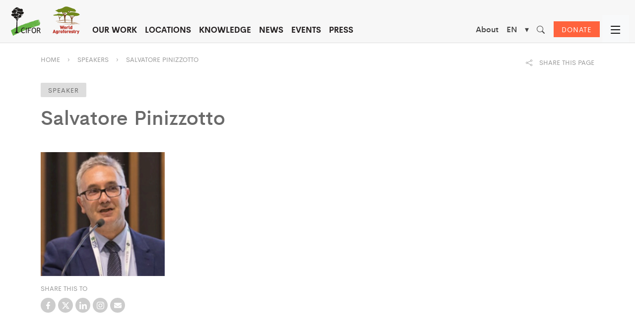

--- FILE ---
content_type: text/html; charset=UTF-8
request_url: https://www.cifor-icraf.org/speaker/salvatore-pinizzotto/
body_size: 21797
content:
<!DOCTYPE html>
<html lang="en">

<head>
    <meta charset="UTF-8" />
    <meta name="viewport" content="width=device-width,initial-scale=1" />
            <!-- Start cookieyes banner -->
        <script id="cookieyes" type="text/javascript" src="https://cdn-cookieyes.com/client_data/42ae9378c9e79ca0f7af7ce1/script.js"></script> <!-- End cookieyes banner -->
                <!-- Google Tag Manager -->
        <script>
            (function(w, d, s, l, i) {
                w[l] = w[l] || [];
                w[l].push({
                    'gtm.start': new Date().getTime(),
                    event: 'gtm.js'
                });
                var f = d.getElementsByTagName(s)[0],
                    j = d.createElement(s),
                    dl = l != 'dataLayer' ? '&l=' + l : '';
                j.async = true;
                j.src =
                    'https://www.googletagmanager.com/gtm.js?id=' + i + dl;
                f.parentNode.insertBefore(j, f);
            })(window, document, 'script', 'dataLayer', 'GTM-W67GMNF');
        </script>
        <!-- End Google Tag Manager -->
                <meta name='robots' content='index, follow, max-image-preview:large, max-snippet:-1, max-video-preview:-1' />
<link rel="alternate" hreflang="en" href="https://www.cifor-icraf.org/speaker/salvatore-pinizzotto/" />
<link rel="alternate" hreflang="fr" href="https://www.cifor-icraf.org/fr/speaker/salvatore-pinizzotto/" />
<link rel="alternate" hreflang="es" href="https://www.cifor-icraf.org/es/speaker/salvatore-pinizzotto/" />
<link rel="alternate" hreflang="id" href="https://www.cifor-icraf.org/id/speaker/salvatore-pinizzotto/" />
<link rel="alternate" hreflang="pt" href="https://www.cifor-icraf.org/pt-br/speaker/salvatore-pinizzotto/" />
<link rel="alternate" hreflang="x-default" href="https://www.cifor-icraf.org/speaker/salvatore-pinizzotto/" />

	<!-- This site is optimized with the Yoast SEO plugin v26.7 - https://yoast.com/wordpress/plugins/seo/ -->
	<title>Salvatore Pinizzotto | CIFOR-ICRAF</title>
	<link rel="canonical" href="https://www.cifor-icraf.org/es/speaker/salvatore-pinizzotto/" />
	<meta property="og:locale" content="en_US" />
	<meta property="og:type" content="article" />
	<meta property="og:title" content="Salvatore Pinizzotto | CIFOR-ICRAF" />
	<meta property="og:url" content="https://www.cifor-icraf.org/es/speaker/salvatore-pinizzotto/" />
	<meta property="og:site_name" content="CIFOR-ICRAF" />
	<meta property="og:image" content="https://www.cifor-icraf.org/wp-content/uploads/2022/04/Salvatore-Pinizzotto.png" />
	<meta property="og:image:width" content="320" />
	<meta property="og:image:height" content="320" />
	<meta property="og:image:type" content="image/png" />
	<meta name="twitter:card" content="summary_large_image" />
	<script type="application/ld+json" class="yoast-schema-graph">{"@context":"https://schema.org","@graph":[{"@type":"WebPage","@id":"https://www.cifor-icraf.org/es/speaker/salvatore-pinizzotto/","url":"https://www.cifor-icraf.org/es/speaker/salvatore-pinizzotto/","name":"Salvatore Pinizzotto | CIFOR-ICRAF","isPartOf":{"@id":"https://www.cifor-icraf.org/#website"},"primaryImageOfPage":{"@id":"https://www.cifor-icraf.org/es/speaker/salvatore-pinizzotto/#primaryimage"},"image":{"@id":"https://www.cifor-icraf.org/es/speaker/salvatore-pinizzotto/#primaryimage"},"thumbnailUrl":"https://www.cifor-icraf.org/wp-content/uploads/2022/04/Salvatore-Pinizzotto.png","datePublished":"2022-04-04T05:02:32+00:00","inLanguage":"en-US","potentialAction":[{"@type":"ReadAction","target":["https://www.cifor-icraf.org/es/speaker/salvatore-pinizzotto/"]}]},{"@type":"ImageObject","inLanguage":"en-US","@id":"https://www.cifor-icraf.org/es/speaker/salvatore-pinizzotto/#primaryimage","url":"https://www.cifor-icraf.org/wp-content/uploads/2022/04/Salvatore-Pinizzotto.png","contentUrl":"https://www.cifor-icraf.org/wp-content/uploads/2022/04/Salvatore-Pinizzotto.png","width":320,"height":320},{"@type":"WebSite","@id":"https://www.cifor-icraf.org/#website","url":"https://www.cifor-icraf.org/","name":"CIFOR-ICRAF","description":"Making landscapes more resilient for people and the planet","publisher":{"@id":"https://www.cifor-icraf.org/#organization"},"potentialAction":[{"@type":"SearchAction","target":{"@type":"EntryPoint","urlTemplate":"https://www.cifor-icraf.org/?s={search_term_string}"},"query-input":{"@type":"PropertyValueSpecification","valueRequired":true,"valueName":"search_term_string"}}],"inLanguage":"en-US"},{"@type":"Organization","@id":"https://www.cifor-icraf.org/#organization","name":"CIFOR-ICRAF","url":"https://www.cifor-icraf.org/","logo":{"@type":"ImageObject","inLanguage":"en-US","@id":"https://www.cifor-icraf.org/#/schema/logo/image/","url":"https://www.cifor-icraf.org/wp-content/uploads/2021/08/cifor-icraf-logo.png","contentUrl":"https://www.cifor-icraf.org/wp-content/uploads/2021/08/cifor-icraf-logo.png","width":596,"height":250,"caption":"CIFOR-ICRAF"},"image":{"@id":"https://www.cifor-icraf.org/#/schema/logo/image/"}}]}</script>
	<!-- / Yoast SEO plugin. -->


<link rel='dns-prefetch' href='//stats.wp.com' />
<link rel="alternate" type="application/rss+xml" title="CIFOR-ICRAF &raquo; Feed" href="https://www.cifor-icraf.org/feed/" />
<link rel="alternate" type="application/rss+xml" title="CIFOR-ICRAF &raquo; Comments Feed" href="https://www.cifor-icraf.org/comments/feed/" />
<link rel="alternate" title="oEmbed (JSON)" type="application/json+oembed" href="https://www.cifor-icraf.org/wp-json/oembed/1.0/embed?url=https%3A%2F%2Fwww.cifor-icraf.org%2Fspeaker%2Fsalvatore-pinizzotto%2F" />
<link rel="alternate" title="oEmbed (XML)" type="text/xml+oembed" href="https://www.cifor-icraf.org/wp-json/oembed/1.0/embed?url=https%3A%2F%2Fwww.cifor-icraf.org%2Fspeaker%2Fsalvatore-pinizzotto%2F&#038;format=xml" />
<style id='wp-img-auto-sizes-contain-inline-css' type='text/css'>
img:is([sizes=auto i],[sizes^="auto," i]){contain-intrinsic-size:3000px 1500px}
/*# sourceURL=wp-img-auto-sizes-contain-inline-css */
</style>
<link rel='stylesheet' id='wp-block-library-css' href='https://www.cifor-icraf.org/wp-includes/css/dist/block-library/style.min.css?ver=6.9' type='text/css' media='all' />
<style id='wp-block-paragraph-inline-css' type='text/css'>
.is-small-text{font-size:.875em}.is-regular-text{font-size:1em}.is-large-text{font-size:2.25em}.is-larger-text{font-size:3em}.has-drop-cap:not(:focus):first-letter{float:left;font-size:8.4em;font-style:normal;font-weight:100;line-height:.68;margin:.05em .1em 0 0;text-transform:uppercase}body.rtl .has-drop-cap:not(:focus):first-letter{float:none;margin-left:.1em}p.has-drop-cap.has-background{overflow:hidden}:root :where(p.has-background){padding:1.25em 2.375em}:where(p.has-text-color:not(.has-link-color)) a{color:inherit}p.has-text-align-left[style*="writing-mode:vertical-lr"],p.has-text-align-right[style*="writing-mode:vertical-rl"]{rotate:180deg}
/*# sourceURL=https://www.cifor-icraf.org/wp-includes/blocks/paragraph/style.min.css */
</style>
<style id='global-styles-inline-css' type='text/css'>
:root{--wp--preset--aspect-ratio--square: 1;--wp--preset--aspect-ratio--4-3: 4/3;--wp--preset--aspect-ratio--3-4: 3/4;--wp--preset--aspect-ratio--3-2: 3/2;--wp--preset--aspect-ratio--2-3: 2/3;--wp--preset--aspect-ratio--16-9: 16/9;--wp--preset--aspect-ratio--9-16: 9/16;--wp--preset--color--black: #000000;--wp--preset--color--cyan-bluish-gray: #abb8c3;--wp--preset--color--white: #ffffff;--wp--preset--color--pale-pink: #f78da7;--wp--preset--color--vivid-red: #cf2e2e;--wp--preset--color--luminous-vivid-orange: #ff6900;--wp--preset--color--luminous-vivid-amber: #fcb900;--wp--preset--color--light-green-cyan: #7bdcb5;--wp--preset--color--vivid-green-cyan: #00d084;--wp--preset--color--pale-cyan-blue: #8ed1fc;--wp--preset--color--vivid-cyan-blue: #0693e3;--wp--preset--color--vivid-purple: #9b51e0;--wp--preset--color--strong-blue: #0073aa;--wp--preset--color--lighter-blue: #229fd8;--wp--preset--color--very-light-gray: #eee;--wp--preset--color--very-dark-gray: #444;--wp--preset--gradient--vivid-cyan-blue-to-vivid-purple: linear-gradient(135deg,rgb(6,147,227) 0%,rgb(155,81,224) 100%);--wp--preset--gradient--light-green-cyan-to-vivid-green-cyan: linear-gradient(135deg,rgb(122,220,180) 0%,rgb(0,208,130) 100%);--wp--preset--gradient--luminous-vivid-amber-to-luminous-vivid-orange: linear-gradient(135deg,rgb(252,185,0) 0%,rgb(255,105,0) 100%);--wp--preset--gradient--luminous-vivid-orange-to-vivid-red: linear-gradient(135deg,rgb(255,105,0) 0%,rgb(207,46,46) 100%);--wp--preset--gradient--very-light-gray-to-cyan-bluish-gray: linear-gradient(135deg,rgb(238,238,238) 0%,rgb(169,184,195) 100%);--wp--preset--gradient--cool-to-warm-spectrum: linear-gradient(135deg,rgb(74,234,220) 0%,rgb(151,120,209) 20%,rgb(207,42,186) 40%,rgb(238,44,130) 60%,rgb(251,105,98) 80%,rgb(254,248,76) 100%);--wp--preset--gradient--blush-light-purple: linear-gradient(135deg,rgb(255,206,236) 0%,rgb(152,150,240) 100%);--wp--preset--gradient--blush-bordeaux: linear-gradient(135deg,rgb(254,205,165) 0%,rgb(254,45,45) 50%,rgb(107,0,62) 100%);--wp--preset--gradient--luminous-dusk: linear-gradient(135deg,rgb(255,203,112) 0%,rgb(199,81,192) 50%,rgb(65,88,208) 100%);--wp--preset--gradient--pale-ocean: linear-gradient(135deg,rgb(255,245,203) 0%,rgb(182,227,212) 50%,rgb(51,167,181) 100%);--wp--preset--gradient--electric-grass: linear-gradient(135deg,rgb(202,248,128) 0%,rgb(113,206,126) 100%);--wp--preset--gradient--midnight: linear-gradient(135deg,rgb(2,3,129) 0%,rgb(40,116,252) 100%);--wp--preset--font-size--small: 13px;--wp--preset--font-size--medium: 20px;--wp--preset--font-size--large: 36px;--wp--preset--font-size--x-large: 42px;--wp--preset--spacing--20: 0.44rem;--wp--preset--spacing--30: 0.67rem;--wp--preset--spacing--40: 1rem;--wp--preset--spacing--50: 1.5rem;--wp--preset--spacing--60: 2.25rem;--wp--preset--spacing--70: 3.38rem;--wp--preset--spacing--80: 5.06rem;--wp--preset--shadow--natural: 6px 6px 9px rgba(0, 0, 0, 0.2);--wp--preset--shadow--deep: 12px 12px 50px rgba(0, 0, 0, 0.4);--wp--preset--shadow--sharp: 6px 6px 0px rgba(0, 0, 0, 0.2);--wp--preset--shadow--outlined: 6px 6px 0px -3px rgb(255, 255, 255), 6px 6px rgb(0, 0, 0);--wp--preset--shadow--crisp: 6px 6px 0px rgb(0, 0, 0);}:where(.is-layout-flex){gap: 0.5em;}:where(.is-layout-grid){gap: 0.5em;}body .is-layout-flex{display: flex;}.is-layout-flex{flex-wrap: wrap;align-items: center;}.is-layout-flex > :is(*, div){margin: 0;}body .is-layout-grid{display: grid;}.is-layout-grid > :is(*, div){margin: 0;}:where(.wp-block-columns.is-layout-flex){gap: 2em;}:where(.wp-block-columns.is-layout-grid){gap: 2em;}:where(.wp-block-post-template.is-layout-flex){gap: 1.25em;}:where(.wp-block-post-template.is-layout-grid){gap: 1.25em;}.has-black-color{color: var(--wp--preset--color--black) !important;}.has-cyan-bluish-gray-color{color: var(--wp--preset--color--cyan-bluish-gray) !important;}.has-white-color{color: var(--wp--preset--color--white) !important;}.has-pale-pink-color{color: var(--wp--preset--color--pale-pink) !important;}.has-vivid-red-color{color: var(--wp--preset--color--vivid-red) !important;}.has-luminous-vivid-orange-color{color: var(--wp--preset--color--luminous-vivid-orange) !important;}.has-luminous-vivid-amber-color{color: var(--wp--preset--color--luminous-vivid-amber) !important;}.has-light-green-cyan-color{color: var(--wp--preset--color--light-green-cyan) !important;}.has-vivid-green-cyan-color{color: var(--wp--preset--color--vivid-green-cyan) !important;}.has-pale-cyan-blue-color{color: var(--wp--preset--color--pale-cyan-blue) !important;}.has-vivid-cyan-blue-color{color: var(--wp--preset--color--vivid-cyan-blue) !important;}.has-vivid-purple-color{color: var(--wp--preset--color--vivid-purple) !important;}.has-black-background-color{background-color: var(--wp--preset--color--black) !important;}.has-cyan-bluish-gray-background-color{background-color: var(--wp--preset--color--cyan-bluish-gray) !important;}.has-white-background-color{background-color: var(--wp--preset--color--white) !important;}.has-pale-pink-background-color{background-color: var(--wp--preset--color--pale-pink) !important;}.has-vivid-red-background-color{background-color: var(--wp--preset--color--vivid-red) !important;}.has-luminous-vivid-orange-background-color{background-color: var(--wp--preset--color--luminous-vivid-orange) !important;}.has-luminous-vivid-amber-background-color{background-color: var(--wp--preset--color--luminous-vivid-amber) !important;}.has-light-green-cyan-background-color{background-color: var(--wp--preset--color--light-green-cyan) !important;}.has-vivid-green-cyan-background-color{background-color: var(--wp--preset--color--vivid-green-cyan) !important;}.has-pale-cyan-blue-background-color{background-color: var(--wp--preset--color--pale-cyan-blue) !important;}.has-vivid-cyan-blue-background-color{background-color: var(--wp--preset--color--vivid-cyan-blue) !important;}.has-vivid-purple-background-color{background-color: var(--wp--preset--color--vivid-purple) !important;}.has-black-border-color{border-color: var(--wp--preset--color--black) !important;}.has-cyan-bluish-gray-border-color{border-color: var(--wp--preset--color--cyan-bluish-gray) !important;}.has-white-border-color{border-color: var(--wp--preset--color--white) !important;}.has-pale-pink-border-color{border-color: var(--wp--preset--color--pale-pink) !important;}.has-vivid-red-border-color{border-color: var(--wp--preset--color--vivid-red) !important;}.has-luminous-vivid-orange-border-color{border-color: var(--wp--preset--color--luminous-vivid-orange) !important;}.has-luminous-vivid-amber-border-color{border-color: var(--wp--preset--color--luminous-vivid-amber) !important;}.has-light-green-cyan-border-color{border-color: var(--wp--preset--color--light-green-cyan) !important;}.has-vivid-green-cyan-border-color{border-color: var(--wp--preset--color--vivid-green-cyan) !important;}.has-pale-cyan-blue-border-color{border-color: var(--wp--preset--color--pale-cyan-blue) !important;}.has-vivid-cyan-blue-border-color{border-color: var(--wp--preset--color--vivid-cyan-blue) !important;}.has-vivid-purple-border-color{border-color: var(--wp--preset--color--vivid-purple) !important;}.has-vivid-cyan-blue-to-vivid-purple-gradient-background{background: var(--wp--preset--gradient--vivid-cyan-blue-to-vivid-purple) !important;}.has-light-green-cyan-to-vivid-green-cyan-gradient-background{background: var(--wp--preset--gradient--light-green-cyan-to-vivid-green-cyan) !important;}.has-luminous-vivid-amber-to-luminous-vivid-orange-gradient-background{background: var(--wp--preset--gradient--luminous-vivid-amber-to-luminous-vivid-orange) !important;}.has-luminous-vivid-orange-to-vivid-red-gradient-background{background: var(--wp--preset--gradient--luminous-vivid-orange-to-vivid-red) !important;}.has-very-light-gray-to-cyan-bluish-gray-gradient-background{background: var(--wp--preset--gradient--very-light-gray-to-cyan-bluish-gray) !important;}.has-cool-to-warm-spectrum-gradient-background{background: var(--wp--preset--gradient--cool-to-warm-spectrum) !important;}.has-blush-light-purple-gradient-background{background: var(--wp--preset--gradient--blush-light-purple) !important;}.has-blush-bordeaux-gradient-background{background: var(--wp--preset--gradient--blush-bordeaux) !important;}.has-luminous-dusk-gradient-background{background: var(--wp--preset--gradient--luminous-dusk) !important;}.has-pale-ocean-gradient-background{background: var(--wp--preset--gradient--pale-ocean) !important;}.has-electric-grass-gradient-background{background: var(--wp--preset--gradient--electric-grass) !important;}.has-midnight-gradient-background{background: var(--wp--preset--gradient--midnight) !important;}.has-small-font-size{font-size: var(--wp--preset--font-size--small) !important;}.has-medium-font-size{font-size: var(--wp--preset--font-size--medium) !important;}.has-large-font-size{font-size: var(--wp--preset--font-size--large) !important;}.has-x-large-font-size{font-size: var(--wp--preset--font-size--x-large) !important;}
/*# sourceURL=global-styles-inline-css */
</style>

<style id='classic-theme-styles-inline-css' type='text/css'>
/*! This file is auto-generated */
.wp-block-button__link{color:#fff;background-color:#32373c;border-radius:9999px;box-shadow:none;text-decoration:none;padding:calc(.667em + 2px) calc(1.333em + 2px);font-size:1.125em}.wp-block-file__button{background:#32373c;color:#fff;text-decoration:none}
/*# sourceURL=/wp-includes/css/classic-themes.min.css */
</style>
<link rel='stylesheet' id='riovizual-block-style-css' href='https://www.cifor-icraf.org/wp-content/plugins/riovizual/build/style-index.css?ver=2.3.2' type='text/css' media='all' />
<link rel='stylesheet' id='wpe-style-css' href='https://www.cifor-icraf.org/wp-content/themes/cifor-icraf/style.css?ver=1.0.6' type='text/css' media='all' />
<link rel='stylesheet' id='wpe-theme-css' href='https://www.cifor-icraf.org/wp-content/themes/cifor-icraf/assets/css/ciforicraf.min.css?ver=1.0.160' type='text/css' media='all' />
<link rel="https://api.w.org/" href="https://www.cifor-icraf.org/wp-json/" /><link rel="EditURI" type="application/rsd+xml" title="RSD" href="https://www.cifor-icraf.org/xmlrpc.php?rsd" />
<meta name="generator" content="WordPress 6.9" />
<link rel='shortlink' href='https://www.cifor-icraf.org/?p=17511' />
<meta name="generator" content="WPML ver:4.8.5 stt:1,4,25,42,2;" />
	<style>img#wpstats{display:none}</style>
				<link rel="dns-prefetch" href="//cdn.jsdelivr.net">
<style type="text/css">.recentcomments a{display:inline !important;padding:0 !important;margin:0 !important;}</style><link rel="icon" href="https://www.cifor-icraf.org/wp-content/uploads/2021/04/cropped-cifor-icraf-favicon-01-32x32.png" sizes="32x32" />
<link rel="icon" href="https://www.cifor-icraf.org/wp-content/uploads/2021/04/cropped-cifor-icraf-favicon-01-192x192.png" sizes="192x192" />
<link rel="apple-touch-icon" href="https://www.cifor-icraf.org/wp-content/uploads/2021/04/cropped-cifor-icraf-favicon-01-180x180.png" />
<meta name="msapplication-TileImage" content="https://www.cifor-icraf.org/wp-content/uploads/2021/04/cropped-cifor-icraf-favicon-01-270x270.png" />
		<style type="text/css" id="wp-custom-css">
			@media only screen and (max-width: 600px) {
.donate a.btn-donate {
    display: block;
    margin: 20px 0px 20px 10px;
}
	
	.support-box {
    padding: 30px;
    width: 90%;
}
	
}		</style>
		<noscript><style id="rocket-lazyload-nojs-css">.rll-youtube-player, [data-lazy-src]{display:none !important;}</style></noscript>        <!-- Facebook Pixel Code -->
        <script>
            ! function(f, b, e, v, n, t, s) {
                if (f.fbq) return;
                n = f.fbq = function() {
                    n.callMethod ?
                        n.callMethod.apply(n, arguments) : n.queue.push(arguments)
                };
                if (!f._fbq) f._fbq = n;
                n.push = n;
                n.loaded = !0;
                n.version = '2.0';
                n.queue = [];
                t = b.createElement(e);
                t.async = !0;
                t.src = v;
                s = b.getElementsByTagName(e)[0];
                s.parentNode.insertBefore(t, s)
            }(window, document, 'script',
                'https://connect.facebook.net/en_US/fbevents.js');
            fbq('init', '571927167503186');
            fbq('track', 'PageView');
        </script>
        <noscript><img height="1" width="1" style="display:none" src="https://www.facebook.com/tr?id=571927167503186&ev=PageView&noscript=1" /></noscript>
        <!-- End Facebook Pixel Code -->
        <script src="/wp-content/themes/cifor-icraf/assets/libs/jquery/dist/jquery.min.js"></script>
    <script src="/wp-content/themes/cifor-icraf/assets/libs/@popperjs/core/dist/umd/popper.min.js"></script>
    <script src="/wp-content/themes/cifor-icraf/assets/libs/bootstrap/dist/js/bootstrap.min.js"></script>
<meta name="generator" content="WP Rocket 3.20.3" data-wpr-features="wpr_lazyload_images wpr_lazyload_iframes wpr_desktop" /></head>
<body class="wp-singular speaker-template-default single single-speaker postid-17511 wp-embed-responsive wp-theme-cifor-icraf main-site no-sidebar">
            <!-- Google Tag Manager (noscript) -->
        <noscript><iframe src="https://www.googletagmanager.com/ns.html?id=GTM-W67GMNF" height="0" width="0" style="display:none;visibility:hidden"></iframe></noscript>
        <!-- End Google Tag Manager (noscript) -->
        <div data-rocket-location-hash="99bb46786fd5bd31bcd7bdc067ad247a" id="wrapper">
                        <div data-rocket-location-hash="88bce0c88fe4d8b4656bf320e327fa93" id="header" class="_fixed">
                    <div data-rocket-location-hash="fe0ce8c8f8fc8e7f23ee593b99868c0f" class="container-fluid">
                        <div class="row hide-mobile topn">
                            <div class="col-lg-2 col-md-12 d-flex">

                            </div>
                            <div class="col-lg-10 col-md-12 d-lg-flex justify-content-end">

                            </div>
                        </div>

                        <div class="row">
                            <div class="col-md-12 d-flex d-lg-none">
                                <div class="top-logo me-auto position-relative">
                                                                        <a href="https://www.cifor-icraf.org" title="CIFOR-ICRAF">
                                        <img src="data:image/svg+xml,%3Csvg%20xmlns='http://www.w3.org/2000/svg'%20viewBox='0%200%200%200'%3E%3C/svg%3E" alt="CIFOR-ICRAF" data-lazy-src="https://www.cifor-icraf.org/wp-content/themes/cifor-icraf/assets/images/logo/CIFOR-ICRAF-logo.svg"><noscript><img src="https://www.cifor-icraf.org/wp-content/themes/cifor-icraf/assets/images/logo/CIFOR-ICRAF-logo.svg" alt="CIFOR-ICRAF"></noscript>

                                    </a>
                                    <!-- <span class="d-inline-block beta-logo position-absolute">BETA</span> -->
                                </div>
                                <div class="button-top-mobile">
                                    <button type="button" class="btn btn-secondary btn-menu-mobile"><i class="bi bi-list"></i></button>
                                </div>
                                                                                                <div class="donate"><a href="https://www.cifor-icraf.org//donate/" class="btn  btn-donate">DONATE</a></div>

                            </div>
                            <!-- <div class="col-md-12 d-lg-flex justify-content-end"> -->
                            <div class="col-xl-8 col-lg-3 d-lg-flex">

                                <nav id="menu" class="d-block d-lg-none">
                                                                        <ul class="main-menu cf">
                                        <li class="hide-mobile"><a href="#" class="invisible"></a></li>
                                        <li class=" menu-custom menu-73260 has-children " data-target="#"><a href="https://www.cifor-icraf.org/about/about-cifor-icraf/">About</a><span class="drop-icon">▾</span><label title="Toggle Drop-down" class="drop-icon" for="sm1">▾</label><input type="checkbox" id="sm1"><ul class="sub-menu"><li class=" menu-custom menu-73261" data-target="#"><a href="https://www.cifor-icraf.org/about/board-of-trustees/">Board of Trustees</a></a></li><li class=" menu-custom menu-73262" data-target="#"><a href="https://www.cifor-icraf.org/about/leadership/">Leadership</a></a></li><li class=" menu-custom menu-89839" data-target="#"><a href="https://www.cifor-icraf.org/research-staff/">Research staff</a></a></li><li class=" menu-custom menu-73263" data-target="#"><a href="https://www.cifor-icraf.org/about/our-network/">Our network</a></a></li><li class=" menu-custom menu-73264" data-target="#"><a href="https://www.cifor-icraf.org/about/partners/">Partners</a></a></li><li class=" menu-custom menu-73265" data-target="#"><a href="https://www.cifor-icraf.org/about/work-with-us/">Work with us</a></a></li><li class=" menu-custom menu-73266" data-target="#"><a href="https://www.cifor-icraf.org/about/institutional-documents/">Institutional documents</a></a></li><li class=" menu-custom menu-73267" data-target="#"><a href="https://www.cifor-icraf.org/about/about-cifor/">About CIFOR</a></a></li><li class=" menu-custom menu-73268" data-target="#"><a href="https://www.cifor-icraf.org/about/about-icraf/">About ICRAF</a></a></li><li class=" menu-custom menu-73269" data-target="#"><a href="https://www.cifor-icraf.org/about/ethics-and-compliance-reporting-portal/">Ethics and compliance reporting portal</a></a></li><li class=" menu-custom menu-73270" data-target="#"><a href="https://www.cifor-icraf.org/about/contact-us/">Contact us</a></a></li></ul></a>
                                                </li><li class=" menu-custom menu-59659" data-target="#"><a href="https://www.cifor-icraf.org/our-work/">Our work</a></a>
                                                </li><li class=" menu-custom menu-59660 has-children " data-target="#"><a href="https://www.cifor-icraf.org/locations/">Locations</a><span class="drop-icon">▾</span><label title="Toggle Drop-down" class="drop-icon" for="sm3">▾</label><input type="checkbox" id="sm3"><ul class="sub-menu"><li class=" menu-custom menu-59664" data-target="#"><a href="/locations/africa/">AFRICA</a><span class="drop-icon">▾</span><label title="Toggle Drop-down" class="drop-icon" for="sm359665">▾</label><input type="checkbox" id="sm359665"><ul class="sub-menu"><li class=" menu-custom menu-59665" data-target="#"><a href="https://www.cifor-icraf.org/locations/africa/benin/">Benin</a></a></li><li class=" menu-custom menu-59666" data-target="#"><a href="https://www.cifor-icraf.org/locations/africa/burkina-faso/">Burkina Faso</a></a></li><li class=" menu-custom menu-59667" data-target="#"><a href="https://www.cifor-icraf.org/locations/africa/cameroon/">Cameroon</a></a></li><li class=" menu-custom menu-59668" data-target="#"><a href="https://www.cifor-icraf.org/locations/africa/cote-divoire/">Cote D’Ivoire</a></a></li><li class=" menu-custom menu-59670" data-target="#"><a href="https://www.cifor-icraf.org/locations/africa/democratic-republic-of-the-congo-drc/">DRC</a></a></li><li class=" menu-custom menu-59671" data-target="#"><a href="https://www.cifor-icraf.org/locations/africa/ethiopia/">Ethiopia</a></a></li><li class=" menu-custom menu-59672" data-target="#"><a href="https://www.cifor-icraf.org/locations/africa/kenya/">Kenya</a></a></li><li class=" menu-custom menu-59678" data-target="#"><a href="https://www.cifor-icraf.org/locations/africa/malawi/">Malawi</a></a></li><li class=" menu-custom menu-59681" data-target="#"><a href="https://www.cifor-icraf.org/locations/africa/mali/">Mali</a></a></li><li class=" menu-custom menu-59686" data-target="#"><a href="https://www.cifor-icraf.org/locations/africa/rwanda/">Rwanda</a></a></li><li class=" menu-custom menu-59687" data-target="#"><a href="https://www.cifor-icraf.org/locations/africa/tanzania/">Tanzania</a></a></li><li class=" menu-custom menu-59689" data-target="#"><a href="https://www.cifor-icraf.org/locations/africa/uganda/">Uganda</a></a></li><li class=" menu-custom menu-59690" data-target="#"><a href="https://www.cifor-icraf.org/locations/africa/zambia/">Zambia</a></a></li></ul></a></li><li class=" menu-custom menu-59691" data-target="#"><a href="/locations/asia/">ASIA</a><span class="drop-icon">▾</span><label title="Toggle Drop-down" class="drop-icon" for="sm359692">▾</label><input type="checkbox" id="sm359692"><ul class="sub-menu"><li class=" menu-custom menu-59692" data-target="#"><a href="https://www.cifor-icraf.org/locations/asia/bangladesh/">Bangladesh</a></a></li><li class=" menu-custom menu-59693" data-target="#"><a href="https://www.cifor-icraf.org/locations/asia/china/">China</a></a></li><li class=" menu-custom menu-59694" data-target="#"><a href="https://www.cifor-icraf.org/locations/asia/india/">India</a></a></li><li class=" menu-custom menu-59695" data-target="#"><a href="https://www.cifor-icraf.org/locations/asia/indonesia/">Indonesia</a></a></li><li class=" menu-custom menu-59696" data-target="#"><a href="https://www.cifor-icraf.org/locations/asia/kyrgyzstan/">Kyrgyzstan</a></a></li><li class=" menu-custom menu-59697" data-target="#"><a href="https://www.cifor-icraf.org/locations/asia/nepal/">Nepal</a></a></li><li class=" menu-custom menu-59698" data-target="#"><a href="https://www.cifor-icraf.org/locations/asia/philippines/">Philippines</a></a></li><li class=" menu-custom menu-59699" data-target="#"><a href="https://www.cifor-icraf.org/locations/asia/sri-lanka/">Sri Lanka</a></a></li><li class=" menu-custom menu-59700" data-target="#"><a href="https://www.cifor-icraf.org/locations/asia/viet-nam/">Viet Nam</a></a></li></ul></a></li><li class=" menu-custom menu-59701" data-target="#"><a href="/locations/latin-america/">LATIN AMERICA</a><span class="drop-icon">▾</span><label title="Toggle Drop-down" class="drop-icon" for="sm359702">▾</label><input type="checkbox" id="sm359702"><ul class="sub-menu"><li class=" menu-custom menu-59702" data-target="#"><a href="https://www.cifor-icraf.org/locations/latin-america/brazil/">Brazil</a></a></li><li class=" menu-custom menu-59703" data-target="#"><a href="https://www.cifor-icraf.org/locations/latin-america/peru/">Peru</a></a></li></ul></a></li><li class=" menu-custom menu-59705" data-target="#"><a href="#">EUROPE</a><span class="drop-icon">▾</span><label title="Toggle Drop-down" class="drop-icon" for="sm359706">▾</label><input type="checkbox" id="sm359706"><ul class="sub-menu"><li class=" menu-custom menu-59706" data-target="#"><a href="https://www.cifor-icraf.org/locations/europe/">CIFOR-ICRAF Europe office</a></a></li></ul></a></li></ul></a>
                                                </li><li class=" menu-custom menu-59661 has-children " data-target="#"><a href="https://www.cifor-icraf.org/knowledge/">Knowledge</a><span class="drop-icon">▾</span><label title="Toggle Drop-down" class="drop-icon" for="sm4">▾</label><input type="checkbox" id="sm4"><ul class="sub-menu"><li class=" menu-custom menu-59707" data-target="#"><a href="https://www.cifor-icraf.org/knowledge/publications/">Publications</a></a></li><li class=" menu-custom menu-59708" data-target="#"><a href="https://www.cifor-icraf.org/knowledge/news/">News</a></a></li><li class=" menu-custom menu-59709" data-target="#"><a href="https://www.cifor-icraf.org/knowledge/videos/">Videos</a></a></li><li class=" menu-custom menu-59711" data-target="#"><a href="https://www.cifor-icraf.org/knowledge/presentations/">Presentations</a></a></li><li class=" menu-custom menu-59712" data-target="#"><a href="https://www.cifor-icraf.org/knowledge/datasets/">Datasets</a></a></li><li class=" menu-custom menu-59713" data-target="#"><a href="https://www.cifor-icraf.org/knowledge/podcasts/">Podcasts</a></a></li><li class=" menu-custom menu-59714" data-target="#"><a href="https://www.cifor-icraf.org/knowledge/photos/">Photos</a></a></li></ul></a>
                                                </li><li class=" menu-custom menu-59662 has-children " data-target="#"><a href="https://www.cifor-icraf.org/news/">News</a><span class="drop-icon">▾</span><label title="Toggle Drop-down" class="drop-icon" for="sm5">▾</label><input type="checkbox" id="sm5"><ul class="sub-menu"><li class=" menu-custom menu-59715" data-target="#"><a href="https://forestsnews.cifor.org/">Forests News</a></a></li><li class=" menu-custom menu-59716" data-target="#"><a href="https://www.cifor-icraf.org/knowledge/news/agroforestry-world-news/">Agroforestry World News</a></a></li><li class=" menu-custom menu-59717" data-target="#"><a href="https://news.globallandscapesforum.org/">Landscape News</a></a></li><li class=" menu-custom menu-59718" data-target="#"><a href="/news/feature/">Features</a></a></li><li class=" menu-custom menu-59719" data-target="#"><a href="https://www.cifor-icraf.org/news/social-media/">Social media</a></a></li><li class=" menu-custom menu-86422" data-target="#"><a href="https://www.cifor-icraf.org/news/corporate-news/">Corporate news</a></a></li><li class=" menu-custom menu-86423" data-target="#"><a href="https://www.cifor-icraf.org/press/press-release/">Press releases</a></a></li><li class=" menu-custom menu-86424" data-target="#"><a href="https://www.cifor-icraf.org/news/project-news/">Project news</a></a></li></ul></a>
                                                </li><li class=" menu-custom menu-59663" data-target="#"><a href="https://www.cifor-icraf.org/events/">Events</a></a>
                                                </li><li class=" menu-page menu-55130" data-target="#"><a href="https://www.cifor-icraf.org/press/">Press</a></a>
                                                </li>                                                                            </ul>
                                </nav>

                                <nav id="menu" class="hide-mobile d-flex w-100 ">
                                    <label for="tm" id="toggle-menu">Menu <span class="drop-icon">▾</span></label>
                                    <input type="checkbox" id="tm">
                                    <div class="top-logo position-relative">
                                                                                <a href="https://www.cifor-icraf.org" class="ps-0" title="CIFOR-ICRAF">
                                            <img src="data:image/svg+xml,%3Csvg%20xmlns='http://www.w3.org/2000/svg'%20viewBox='0%200%200%200'%3E%3C/svg%3E" alt="CIFOR-ICRAF" data-lazy-src="https://www.cifor-icraf.org/wp-content/themes/cifor-icraf/assets/images/logo/CIFOR-ICRAF-logo.svg"><noscript><img src="https://www.cifor-icraf.org/wp-content/themes/cifor-icraf/assets/images/logo/CIFOR-ICRAF-logo.svg" alt="CIFOR-ICRAF"></noscript>

                                        </a>
                                        <!-- <span class="d-inline-block beta-logo position-absolute">BETA</span> -->
                                    </div>
                                    <ul class="main-menu cf d-none d-xl-flex ms-2">
                                        <li class=" menu-page menu-58510" data-target="#"><a href="https://www.cifor-icraf.org/our-work/">Our work</a></a>
                                                </li><li class="megamenu menu-page menu-11810" data-target="#megamenu-12041"><a href="https://www.cifor-icraf.org/locations/">Locations</a></a>
                                                </li><li class="megamenu menu-page menu-10745" data-target="#megamenu-10934"><a href="https://www.cifor-icraf.org/knowledge/">Knowledge</a></a>
                                                </li><li class="megamenu menu-page menu-360" data-target="#megamenu-502"><a href="https://www.cifor-icraf.org/news/">News</a></a>
                                                </li><li class="megamenu menu-page menu-19" data-target="#megamenu-503"><a href="https://www.cifor-icraf.org/events/">Events</a></a>
                                                </li><li class=" menu-page menu-55130" data-target="#"><a href="https://www.cifor-icraf.org/press/">Press</a></a>
                                                </li>                                                                                                                                                            </ul>
                                </nav>

                                <div class="search-box-mobile mb-1 position-relative">
                                    <form id="mobile-navbar-search-form" action="https://www.cifor-icraf.org/" method="post">
                                        <div class="input-group p-1 mb-1">
                                            <input id="mobile-navbar-search-input" type="text" class="form-control" name="navbar_search_string" placeholder="Search keyword" value="">
                                            <input type="hidden" name="navbar_form_search" value="form_search">
                                            <input type="hidden" name="navbar_form_scope" id="mobile_navbar_form_scope" value="scope-all">
                                            <input type="hidden" name="navbar_form_order" id="mobile_navbar_form_order" value="relevance">
                                            <input type="hidden" id="search_nonce" name="search_nonce" value="fb09b4d657" /><input type="hidden" name="_wp_http_referer" value="/speaker/salvatore-pinizzotto/" />                                            <button id="btn-mobile-navbar-search" class="btn btn-warning text-white" type="button" name="x" value="_Rt0F|"> Search </button>
                                        </div>

                                    </form>

                                                                            <div class="position-absolute lang-switcher-container">
                                            <button class="btn btn-secondary dropdown-toggle lang-switcher-small-screen" type="button" data-bs-toggle="dropdown" aria-expanded="false">
                                                EN                                            </button>


                                            <ul class="dropdown-menu dropdown-menu-end">
                                                <li class="menu-custom" data-target="#"><a href="https://www.cifor-icraf.org/speaker/salvatore-pinizzotto/" class="active dropdown-item gtm-global-top-menu-language">English</a></li><li class="menu-custom" data-target="#"><a href="https://www.cifor-icraf.org/es/speaker/salvatore-pinizzotto/" class="dropdown-item gtm-global-top-menu-language">Español</a></li><li class="menu-custom" data-target="#"><a href="https://www.cifor-icraf.org/fr/speaker/salvatore-pinizzotto/" class="dropdown-item gtm-global-top-menu-language">Français</a></li><li class="menu-custom" data-target="#"><a href="https://www.cifor-icraf.org/id/speaker/salvatore-pinizzotto/" class="dropdown-item gtm-global-top-menu-language">Indonesia</a></li><li class="menu-custom" data-target="#"><a href="https://www.cifor-icraf.org/pt-br/speaker/salvatore-pinizzotto/" class="dropdown-item gtm-global-top-menu-language">Português</a></li>                                            </ul>


                                        </div>
                                                                    </div>

                            </div>
                            <div class="col-xl-4 col-lg-5 d-lg-flex d-none justify-content-end offset-4 offset-xl-0">
                                <nav id="menu" class="d-none d-lg-block">
                                    <label for="tm" id="toggle-menu">Menu <span class="drop-icon">▾</span></label>
                                    <input type="checkbox" id="tm">
                                    <ul class="main-menu cf">
                                        <li class=" menu-page menu-1489" data-target="#"><a class ="topm" href="https://www.cifor-icraf.org/about/about-cifor-icraf/">About</a></a>
                                                </li>                                            <li class=" menu-page menu-7 has-children " data-target="#">
                                                <input type="checkbox" id="sm1">
                                                <a class="topm" href="#"> EN                                                    <span class="drop-icon">▾</span>
                                                    <label title="Toggle Drop-down" class="drop-icon" for="sm1">▾</label>
                                                </a><input type="checkbox" id="sm1">
                                                <ul class="sub-menu">
                                                    <li class="menu-custom" data-target="#"><a href="https://www.cifor-icraf.org/speaker/salvatore-pinizzotto/" class="active gtm-global-top-menu-language">English</a></li><li class="menu-custom" data-target="#"><a href="https://www.cifor-icraf.org/es/speaker/salvatore-pinizzotto/" class="gtm-global-top-menu-language">Español</a></li><li class="menu-custom" data-target="#"><a href="https://www.cifor-icraf.org/fr/speaker/salvatore-pinizzotto/" class="gtm-global-top-menu-language">Français</a></li><li class="menu-custom" data-target="#"><a href="https://www.cifor-icraf.org/id/speaker/salvatore-pinizzotto/" class="gtm-global-top-menu-language">Indonesia</a></li><li class="menu-custom" data-target="#"><a href="https://www.cifor-icraf.org/pt-br/speaker/salvatore-pinizzotto/" class="gtm-global-top-menu-language">Português</a></li>                                                </ul>

                                                                                        </li>
                                            <li><a class="topm search-menu" href="#" title="search" id="search-menu"><i class="bi bi-search"></i></a></li>
                                                                                        <li><a class="btn  btn-donate topm" href="https://www.cifor-icraf.org//donate/">DONATE</a></li>


                                    </ul>
                                </nav>
                                <div class="button-top-mobile d-block mt-3">
                                    <button type="button" class="btn btn-light" data-bs-toggle="modal" data-bs-target="#wide-screen-hamburger-menu"><i class="bi bi-list fs-3"></i></button>
                                </div>
                            </div>

                        </div>

                    </div>
                </div>
                    <div data-rocket-location-hash="5b67f122828eb06828465df470232706" class="search-box" style="display:none;">
            <form id="navbar-search-form" action="https://www.cifor-icraf.org/" method="post">
                <div class="input-group p-2 mb-2">
                    <input type="text" id="navbar-search-input" class="form-control" name="navbar_search_string" placeholder="Search keyword" value="">
                    <input type="hidden" name="navbar_form_search" value="form_search">
                    <input type="hidden" name="navbar_form_scope" id="navbar_form_scope" value="scope-all">
                    <input type="hidden" name="navbar_form_order" id="navbar_form_order" value="relevance">
                    <input type="hidden" id="search_nonce" name="search_nonce" value="fb09b4d657" /><input type="hidden" name="_wp_http_referer" value="/speaker/salvatore-pinizzotto/" />                    <button id="btn-navbar-search" class="btn btn-warning text-white" type="button" name="x" value="Pl8W3"> Search </button>
                </div>

            </form>
        </div>
        <script>
            function getNavbarSearchParams() {
                var p;

                p = 'https://www.cifor-icraf.org/';
                p += '?s=' + search_string;
                p += '&lp=1';
                p += '&scope=all';
                p += '&order=relevance';

                return p;

            }

            function submitNavbarSearch(e, navbarSearchInput, navbarSearchForm) {
                e.preventDefault();
                search_string = navbarSearchInput.val();
                navbarSearchForm.attr('action', getNavbarSearchParams()).submit();
            }

            $('document').ready(function() {
                $('#btn-navbar-search').click(function(e) {
                    submitNavbarSearch(e, $('#navbar-search-input'), $('#navbar-search-form'))
                });
                $('#navbar-search-input').on('keydown', function(e) {
                    if (e.keyCode == 13) {
                        submitNavbarSearch(e, $('#navbar-search-input'), $('#navbar-search-form'))
                    }
                })

                $('#btn-mobile-navbar-search').click(function(e) {
                    submitNavbarSearch(e, $('#mobile-navbar-search-input'), $('#mobile-navbar-search-form'))
                });
                $('#mobile-navbar-search-input').on('keydown', function(e) {
                    if (e.keyCode == 13) {
                        submitNavbarSearch(e, $('#mobile-navbar-search-input'), $('#mobile-navbar-search-form'))
                    }
                })
            })
        </script>

                    <div data-rocket-location-hash="936adbfb7d80669e1affd372c59ee364" class="megamenu-list">
                                    <div data-rocket-location-hash="a48a3c246b0796eba33813c7da247e44" id="megamenu-36505" class="megamenu-item megamenu-1">
                        <div class="megamenu-block">
                            <div class="megamenu-content">
                                                            </div>
                            <div class="megamenu-footer">
                                <a href="https://www.cifor-icraf.org/about/about-cifor-icraf/">Learn more about CIFOR-ICRAF<i class="bi bi-arrow-right middle"></i></a>                            </div>
                        </div>
                    </div>
                                    <div data-rocket-location-hash="ae9b857f3cb59187562fa10ea3e7f7ca" id="megamenu-26131" class="megamenu-item megamenu-2">
                        <div class="megamenu-block">
                            <div class="megamenu-content">
                                                            </div>
                            <div class="megamenu-footer">
                                <a href="/events/">Pencarian semua acara<i class="bi bi-arrow-right middle"></i></a>                            </div>
                        </div>
                    </div>
                                    <div data-rocket-location-hash="edc33d62cfca8edf52afa2f2260a6ac4" id="megamenu-26128" class="megamenu-item megamenu-3">
                        <div class="megamenu-block">
                            <div class="megamenu-content">
                                                            </div>
                            <div class="megamenu-footer">
                                <a href="/news/">Pencarian semua berita<i class="bi bi-arrow-right middle"></i></a>                            </div>
                        </div>
                    </div>
                                    <div data-rocket-location-hash="a8df96346053e8bbc05fa1c2752efb77" id="megamenu-25867" class="megamenu-item megamenu-4">
                        <div class="megamenu-block">
                            <div class="megamenu-content">
                                                            </div>
                            <div class="megamenu-footer">
                                <a href="/events/">Parcourir tous les évènements<i class="bi bi-arrow-right middle"></i></a>                            </div>
                        </div>
                    </div>
                                    <div data-rocket-location-hash="fba45d0e7e76df4eda39f8e58d5eb8db" id="megamenu-25865" class="megamenu-item megamenu-5">
                        <div class="megamenu-block">
                            <div class="megamenu-content">
                                                            </div>
                            <div class="megamenu-footer">
                                <a href="/events/">Pencarian semua acara<i class="bi bi-arrow-right middle"></i></a>                            </div>
                        </div>
                    </div>
                                    <div data-rocket-location-hash="432794c15c2aa0b739b4e150e5a809c4" id="megamenu-25855" class="megamenu-item megamenu-6">
                        <div class="megamenu-block">
                            <div class="megamenu-content">
                                                            </div>
                            <div class="megamenu-footer">
                                <a href="/news/">Parcourir toutes les actualités<i class="bi bi-arrow-right middle"></i></a>                            </div>
                        </div>
                    </div>
                                    <div data-rocket-location-hash="e435547ea93a194af7268b2e2717e2dc" id="megamenu-25853" class="megamenu-item megamenu-7">
                        <div class="megamenu-block">
                            <div class="megamenu-content">
                                                            </div>
                            <div class="megamenu-footer">
                                <a href="/news/">Ver todas las noticias<i class="bi bi-arrow-right middle"></i></a>                            </div>
                        </div>
                    </div>
                                    <div data-rocket-location-hash="992066186e806da6f1c369d21b16a723" id="megamenu-25826" class="megamenu-item megamenu-8">
                        <div class="megamenu-block">
                            <div class="megamenu-content">
                                                            </div>
                            <div class="megamenu-footer">
                                <a href="/events/">Explorar todos los eventos<i class="bi bi-arrow-right middle"></i></a>                            </div>
                        </div>
                    </div>
                                    <div data-rocket-location-hash="287d447edb571cf86d894ec5289a2651" id="megamenu-25824" class="megamenu-item megamenu-9">
                        <div class="megamenu-block">
                            <div class="megamenu-content">
                                                            </div>
                            <div class="megamenu-footer">
                                                            </div>
                        </div>
                    </div>
                                    <div data-rocket-location-hash="53dfce8cc0914c563a8f9f744a6e5d39" id="megamenu-25822" class="megamenu-item megamenu-10">
                        <div class="megamenu-block">
                            <div class="megamenu-content">
                                                            </div>
                            <div class="megamenu-footer">
                                                            </div>
                        </div>
                    </div>
                                    <div data-rocket-location-hash="083d9854d15e4ed147fafa0e8c3ba5d8" id="megamenu-25820" class="megamenu-item megamenu-11">
                        <div class="megamenu-block">
                            <div class="megamenu-content">
                                                            </div>
                            <div class="megamenu-footer">
                                <a href="/news/">Pencarian semua berita<i class="bi bi-arrow-right middle"></i></a>                            </div>
                        </div>
                    </div>
                                    <div data-rocket-location-hash="8a4cd9975702c6f8933d9c1093fa411f" id="megamenu-25818" class="megamenu-item megamenu-12">
                        <div class="megamenu-block">
                            <div class="megamenu-content">
                                                            </div>
                            <div class="megamenu-footer">
                                                            </div>
                        </div>
                    </div>
                                    <div data-rocket-location-hash="5576bd92a94d017f150b8a4fe2d4077c" id="megamenu-25815" class="megamenu-item megamenu-13">
                        <div class="megamenu-block">
                            <div class="megamenu-content">
                                                            </div>
                            <div class="megamenu-footer">
                                <a href="https://www.cifor-icraf.org/about/about-cifor-icraf/">Learn more about CIFOR-ICRAF<i class="bi bi-arrow-right middle"></i></a>                            </div>
                        </div>
                    </div>
                                    <div data-rocket-location-hash="0b61d75b553fd058d8bf70ddd87bf595" id="megamenu-12045" class="megamenu-item megamenu-14">
                        <div class="megamenu-block">
                            <div class="megamenu-content">
                                                            </div>
                            <div class="megamenu-footer">
                                                            </div>
                        </div>
                    </div>
                                    <div data-rocket-location-hash="4d1cfc27259528b1c07b8852d5811975" id="megamenu-12041" class="megamenu-item megamenu-15">
                        <div class="megamenu-block">
                            <div class="megamenu-content">
                                
<style>
  .megamenu-aside,
  .megamenu-aside .aside-bg img {
    height: 400px;
  }

  .megamenu-footer {
    height: 42px !important;
  }

  .doc-org-link {
    font-size: 18px;
  }

  .menu-list_group li h3,
  .menu-list_group li .h3 {
    margin-top: 25px;
    color: #6a6a6a;
  }

  .menu-list_group>a {
    color: #6a6a6a;
  }
</style>
<div data-rocket-location-hash="580d43e20c807c05ab30a82f2cc9cef0" class="container">
  <div class="row">
    <div class="col-lg-9">
      <div class="row">
        <div class="col-lg-3">
          <div class="menu-list_group">
            <a href="https://www.cifor-icraf.org/locations/africa/">
              <h3 class="wpe-section-title text-uppercase">Africa</h3>
            </a>
            <ul class="menu-list">
              <li><a href="https://www.cifor-icraf.org/locations/africa/benin/">Benin</a></li>
              <li><a href="https://www.cifor-icraf.org/locations/africa/burkina-faso/">Burkina Faso</a></li>
              <li><a href="https://www.cifor-icraf.org/locations/africa/cameroon/">Cameroon</a></li>
              <li><a href="https://www.cifor-icraf.org/locations/africa/cote-divoire/">Cote D’Ivoire</a></li>
              <li><a href="https://www.cifor-icraf.org/locations/africa/democratic-republic-of-the-congo-drc/">DRC</a></li>
              <li><a href="https://www.cifor-icraf.org/locations/africa/ethiopia/">Ethiopia</a></li>
              <li><a href="https://www.cifor-icraf.org/locations/africa/kenya/">Kenya</a></li>
              <li><a href="https://www.cifor-icraf.org/locations/africa/malawi/">Malawi</a></li>
              <li><a href="https://www.cifor-icraf.org/locations/africa/mali/">Mali</a></li>
              <li><a href="https://www.cifor-icraf.org/locations/africa/rwanda/">Rwanda</a></li>
              <li><a href="https://www.cifor-icraf.org/locations/africa/tanzania/">Tanzania</a></li>
              <li><a href="https://www.cifor-icraf.org/locations/africa/uganda/">Uganda</a></li>
              <li><a href="https://www.cifor-icraf.org/locations/africa/zambia/">Zambia</a></li>
            </ul>
          </div>
        </div>
        <div class="col-lg-3">
          <div class="menu-list_group">
            <a href="https://www.cifor-icraf.org/locations/asia/">
              <h3 class="wpe-section-title text-uppercase">Asia</h3>
            </a>
            <ul class="menu-list">
              <li><a href="https://www.cifor-icraf.org/locations/asia/bangladesh/">Bangladesh</a></li>
              <li><a href="https://www.cifor-icraf.org/locations/asia/china/">China</a></li>
              <li><a href="https://www.cifor-icraf.org/locations/asia/india/">India</a></li>
              <li><a href="https://www.cifor-icraf.org/locations/asia/indonesia/">Indonesia</a></li>
              <li><a href="https://www.cifor-icraf.org/locations/asia/nepal/">Nepal</a></li>
              <li><a href="https://www.cifor-icraf.org/locations/asia/papua-new-guinea/">Papua New Guinea</a></li>
              <li><a href="https://www.cifor-icraf.org/locations/asia/philippines/">Philippines</a></li>
              <li><a href="https://www.cifor-icraf.org/locations/asia/sri-lanka/">Sri Lanka</a></li>
              <li><a href="https://www.cifor-icraf.org/locations/asia/viet-nam/">Viet Nam</a></li>
            </ul>
          </div>
        </div>
        <div class="col-lg-3">
          <div class="menu-list_group">
            <a href="https://www.cifor-icraf.org/locations/latin-america/">
              <h3 class="wpe-section-title text-uppercase">Latin America</h3>
            </a>
            <ul class="menu-list">
              <li><a href="https://www.cifor-icraf.org/locations/latin-america/brazil/">Brazil</a></li>
              <li><a href="https://www.cifor-icraf.org/locations/latin-america/peru/">Peru</a></li>
            </ul>
          </div>
        </div>
        <div class="col-lg-3">
          <div class="menu-list_group">
            <a href="https://www.cifor-icraf.org/locations/europe/">
            <h3 class="wpe-section-title text-uppercase">Europe</h3>
             </a>
            <ul class="menu-list">
              <li><a href="https://www.cifor-icraf.org/locations/europe/">CIFOR-ICRAF Europe office</a></li>
            </ul>
          </div>
        </div>
      </div>
    </div>
  </div>
</div>
                            </div>
                            <div class="megamenu-footer">
                                                            </div>
                        </div>
                    </div>
                                    <div data-rocket-location-hash="a440bd32c3354523c961ae37fbed877a" id="megamenu-10934" class="megamenu-item megamenu-16">
                        <div class="megamenu-block">
                            <div class="megamenu-content">
                                
<style>
  .megamenu-aside,
  .megamenu-aside .aside-bg img {
    height: 400px;
  }

  .megamenu-footer {
    height: 42px !important;
  }

  .doc-org-link {
    font-size: 18px;
  }

  .menu-list_group li h3,
  .menu-list_group li .h3 {
    margin-top: 25px;
    color: #6a6a6a;
  }

  .megamenu-list #megamenu-10934 .megamenu-content {
    padding: 0px !important;
  }

  .megamenu-side-content {
    height: 580px;
  }
</style>
<div data-rocket-location-hash="ee59b772ff405b4d5fad62757256e259" class="container">
  <div class="row">
    <div class="col-lg-3 bg-dark megamenu-side-content p-0">
      <img decoding="async" src="data:image/svg+xml,%3Csvg%20xmlns='http://www.w3.org/2000/svg'%20viewBox='0%200%200%200'%3E%3C/svg%3E" alt="" class="w-100" data-lazy-src="/wp-content/uploads/2022/01/knowledge_megamenu-img.png"><noscript><img decoding="async" src="/wp-content/uploads/2022/01/knowledge_megamenu-img.png" alt="" class="w-100"></noscript>
      <div class="p-4">
        <p class="text-white">CIFOR–ICRAF publishes over 750 publications every year on agroforestry, forests and climate change, landscape restoration, rights, forest policy and much more – in multiple languages.</p>
      </div>
    </div>
    <div class="col-lg-6 ps-4">
      <div class="row">
        <div class="col">
          <div class="menu-list_group mt-4">
            <h3 class="wpe-section-title text-uppercase">Explore our knowledge</h3>
            <p>Browse CIFOR–ICRAF’s published research in a wide range of formats, all of which are available for free online.</p>
            <div class="row">
              <div class="col-6">
                <ul class="menu-list">
                  <li><a href="/knowledge/publications/"><i class="bi bi-book-fill"></i> Publications</a></li>
                  <li><a href="/knowledge/news/"><i class="bi bi-newspaper"></i> News</a></li>
                  <li><a href="/knowledge/videos/"><i class="bi bi-camera-video-fill"></i> Videos</a></li>
                  <li><a href="/knowledge/presentations/"><i class="bi bi-easel-fill"></i> Presentations</a></li>
                  <li><a href="/knowledge/datasets/"><i class="bi bi-stack"></i> Datasets</a></li>
                </ul>
              </div>
              <div class="col-6">
                <ul class="menu-list">
                  <li><a href="/knowledge/podcasts/"><i class="bi bi-speaker-fill"></i> Podcasts</a></li>
                  <li><a href="/knowledge/photos/"><i class="bi bi-camera-fill"></i> Photos</a></li>
                  
                  <!-- <li><a href="#"><i class="bi bi-pie-chart-fill"></i> Project database</a></li> -->
                  <!-- <li><a href="/feature"><i class="bi bi-bookmark-star-fill"></i> Features</a></li> -->
                </ul>
              </div>
            </div>
          </div>
        </div>
      </div>
    </div>
  </div>
</div>
                            </div>
                            <div class="megamenu-footer">
                                                            </div>
                        </div>
                    </div>
                                    <div data-rocket-location-hash="48ae55e484512f61d30d17d396282d1b" id="megamenu-503" class="megamenu-item megamenu-17">
                        <div class="megamenu-block">
                            <div class="megamenu-content">
                                <style>
    .megamenu-aside,
    .megamenu-aside .aside-bg img {
        height: 400px;
    }

    .megamenu-footer {
        height: 42px !important;
    }

    .doc-org-link {
        font-size: 18px;
    }

    .menu-list_group li h3,
    .menu-list_group li .h3 {
        margin-top: 25px;
        color: #6a6a6a;
    }

    .megamenu-list #megamenu-503 .megamenu-content {
        padding: 0px !important;
    }

    .megamenu-list .megamenu-side-content p {
        font-size: 14px;
    }

    .megamenu-side-content {
        height: 580px;
    }

    </style>
<!-- section news -->
<div  class=" layout_l3 container megamenu">
            <div class="row">
            <div class="col-lg-3 bg-dark megamenu-side-content p-0">
                <img decoding="async" src="data:image/svg+xml,%3Csvg%20xmlns='http://www.w3.org/2000/svg'%20viewBox='0%200%200%200'%3E%3C/svg%3E" alt="" class="w-100" data-lazy-src="https://www.cifor-icraf.org/wp-content/uploads/2022/01/event_megamenu-img.png"><noscript><img decoding="async" src="https://www.cifor-icraf.org/wp-content/uploads/2022/01/event_megamenu-img.png" alt="" class="w-100"></noscript>
                <div class="p-4">
                    <p class="text-white">Explore upcoming and past events across the globe and online, whether hosted by CIFOR-ICRAF or attended by our researchers.</p>
                </div>
            </div>
            <div class="col-lg-9 ps-4">
                        <div class="row">
                <div class="col-lg-12">
                    <div class="menu-list_group pb-0 mt-4">
                        <h3 class=" wpe-section-title">UPCOMING EVENTS</h3>
                    </div>
                </div>
            </div>
                                <div class="row">
                        <div class="col-lg-6 col-md-12 col-xs-12 parent_eh">
                            <div class="post-box _featured" data-bs-toggle="" data-bs-target="" >
            <a href="https://www.cifor-icraf.org/event/unlocking-the-power-of-regenerative-grazing/">
            <div class="post-box_thumbnail "><img fetchpriority="high" decoding="async" width="650" height="341" src="data:image/svg+xml,%3Csvg%20xmlns='http://www.w3.org/2000/svg'%20viewBox='0%200%20650%20341'%3E%3C/svg%3E" class="img-responsive" alt="Unlocking the Power of Regenerative Grazing" data-lazy-srcset="https://www.cifor-icraf.org/wp-content/uploads/2026/01/pexels-quang-nguyen-vinh-cows_feat.jpg 1200w, https://www.cifor-icraf.org/wp-content/uploads/2026/01/pexels-quang-nguyen-vinh-cows_feat-300x158.jpg 300w, https://www.cifor-icraf.org/wp-content/uploads/2026/01/pexels-quang-nguyen-vinh-cows_feat-1024x538.jpg 1024w, https://www.cifor-icraf.org/wp-content/uploads/2026/01/pexels-quang-nguyen-vinh-cows_feat-768x403.jpg 768w" data-lazy-sizes="(max-width: 650px) 100vw, 650px" data-lazy-src="https://www.cifor-icraf.org/wp-content/uploads/2026/01/pexels-quang-nguyen-vinh-cows_feat.jpg" /><noscript><img fetchpriority="high" decoding="async" width="650" height="341" src="https://www.cifor-icraf.org/wp-content/uploads/2026/01/pexels-quang-nguyen-vinh-cows_feat.jpg" class="img-responsive" alt="Unlocking the Power of Regenerative Grazing" srcset="https://www.cifor-icraf.org/wp-content/uploads/2026/01/pexels-quang-nguyen-vinh-cows_feat.jpg 1200w, https://www.cifor-icraf.org/wp-content/uploads/2026/01/pexels-quang-nguyen-vinh-cows_feat-300x158.jpg 300w, https://www.cifor-icraf.org/wp-content/uploads/2026/01/pexels-quang-nguyen-vinh-cows_feat-1024x538.jpg 1024w, https://www.cifor-icraf.org/wp-content/uploads/2026/01/pexels-quang-nguyen-vinh-cows_feat-768x403.jpg 768w" sizes="(max-width: 650px) 100vw, 650px" /></noscript></div><div class="post-box_content  ">
    <div class="post-box_group text-break">
        <div class="content-label"> EVENT</div><h2 class="content-title">Unlocking the Power of Regenerative Grazing</h2>    </div>

                        <div class="content-date">27 Jan 2026. 14.00 &#8211; 16.30 EAT, online</div>
                    </div>
        </a>
</div>
                        </div>
                        <div class="col-lg-6 col-md-12  col-xs-12  parent_eh">
                            <div class="post-box-list _flex-column">
                                <div class="post-box " data-bs-toggle="" data-bs-target="" >
            <a href="https://www.cifor-icraf.org/event/treescapes-2026/">
            <div class="post-box_thumbnail "><img decoding="async" width="400" height="210" src="data:image/svg+xml,%3Csvg%20xmlns='http://www.w3.org/2000/svg'%20viewBox='0%200%20400%20210'%3E%3C/svg%3E" class="img-responsive" alt="TREESCAPES 2026" data-lazy-srcset="https://www.cifor-icraf.org/wp-content/uploads/2025/07/looking-up-view-of-tree-trunk-to-green-leaves-feat.jpg 1200w, https://www.cifor-icraf.org/wp-content/uploads/2025/07/looking-up-view-of-tree-trunk-to-green-leaves-feat-300x158.jpg 300w, https://www.cifor-icraf.org/wp-content/uploads/2025/07/looking-up-view-of-tree-trunk-to-green-leaves-feat-1024x538.jpg 1024w, https://www.cifor-icraf.org/wp-content/uploads/2025/07/looking-up-view-of-tree-trunk-to-green-leaves-feat-768x403.jpg 768w" data-lazy-sizes="(max-width: 400px) 100vw, 400px" data-lazy-src="https://www.cifor-icraf.org/wp-content/uploads/2025/07/looking-up-view-of-tree-trunk-to-green-leaves-feat.jpg" /><noscript><img decoding="async" width="400" height="210" src="https://www.cifor-icraf.org/wp-content/uploads/2025/07/looking-up-view-of-tree-trunk-to-green-leaves-feat.jpg" class="img-responsive" alt="TREESCAPES 2026" srcset="https://www.cifor-icraf.org/wp-content/uploads/2025/07/looking-up-view-of-tree-trunk-to-green-leaves-feat.jpg 1200w, https://www.cifor-icraf.org/wp-content/uploads/2025/07/looking-up-view-of-tree-trunk-to-green-leaves-feat-300x158.jpg 300w, https://www.cifor-icraf.org/wp-content/uploads/2025/07/looking-up-view-of-tree-trunk-to-green-leaves-feat-1024x538.jpg 1024w, https://www.cifor-icraf.org/wp-content/uploads/2025/07/looking-up-view-of-tree-trunk-to-green-leaves-feat-768x403.jpg 768w" sizes="(max-width: 400px) 100vw, 400px" /></noscript></div><div class="post-box_content  ">
    <div class="post-box_group text-break">
        <div class="content-label"> EVENT</div><h2 class="content-title">TREESCAPES 2026</h2>    </div>

                        <div class="content-date">05 &#8211; 07 Feb 2026. New Delhi, India</div>
                    </div>
        </a>
</div>
<div class="post-box " data-bs-toggle="" data-bs-target="" >
            <a href="https://www.cifor-icraf.org/event/iufro-division-8-conference-2026/">
            <div class="post-box_thumbnail "><img decoding="async" width="400" height="254" src="data:image/svg+xml,%3Csvg%20xmlns='http://www.w3.org/2000/svg'%20viewBox='0%200%20400%20254'%3E%3C/svg%3E" class="img-responsive" alt=" IUFRO Division 8 Conference 2026" data-lazy-srcset="https://www.cifor-icraf.org/wp-content/uploads/2025/12/IUFRO_2026.png 600w, https://www.cifor-icraf.org/wp-content/uploads/2025/12/IUFRO_2026-300x191.png 300w" data-lazy-sizes="(max-width: 400px) 100vw, 400px" data-lazy-src="https://www.cifor-icraf.org/wp-content/uploads/2025/12/IUFRO_2026.png" /><noscript><img decoding="async" width="400" height="254" src="https://www.cifor-icraf.org/wp-content/uploads/2025/12/IUFRO_2026.png" class="img-responsive" alt=" IUFRO Division 8 Conference 2026" srcset="https://www.cifor-icraf.org/wp-content/uploads/2025/12/IUFRO_2026.png 600w, https://www.cifor-icraf.org/wp-content/uploads/2025/12/IUFRO_2026-300x191.png 300w" sizes="(max-width: 400px) 100vw, 400px" /></noscript></div><div class="post-box_content  ">
    <div class="post-box_group text-break">
        <div class="content-label"> EVENT</div><h2 class="content-title">IUFRO Division 8 Conference 2026</h2>    </div>

                        <div class="content-date">24 &#8211; 27 Mar 2026.  Coyhaique, Chile</div>
                    </div>
        </a>
</div>
                            </div>
                        </div>
                    </div>
                            </div>
        </div>
    </div>


<p></p>
                            </div>
                            <div class="megamenu-footer">
                                <a href="/events/">Browse all events<i class="bi bi-arrow-right middle"></i></a>                            </div>
                        </div>
                    </div>
                                    <div data-rocket-location-hash="252fb14f77afebf11081c0425d36bbd3" id="megamenu-502" class="megamenu-item megamenu-18">
                        <div class="megamenu-block">
                            <div class="megamenu-content">
                                <style>
    #megamenu-502 .megamenu-side-content a {
  color: #fff;
}
#megamenu-502 .megamenu-side-content a:hover {
  color: #bbbbbc;
}.megamenu-aside,
    .megamenu-aside .aside-bg img {
        height: 400px;
    }

    .megamenu-footer {
        height: 42px !important;
    }

    .doc-org-link {
        font-size: 18px;
    }

    .menu-list_group li h3,
    .menu-list_group li .h3 {
        margin-top: 25px;
        color: #6a6a6a;
    }

    .megamenu-list #megamenu-502 .megamenu-content {
        padding: 0px !important;
    }

    .megamenu-list .megamenu-side-content p {
        font-size: 14px;
    }

    .megamenu-side-content {
        height: 580px;
    }

    </style>
<!-- section news -->
<div  class=" layout_l1 container megamenu">

            <div class="row">
            <div class="col-lg-3 bg-dark megamenu-side-content p-0">
                <img decoding="async" src="data:image/svg+xml,%3Csvg%20xmlns='http://www.w3.org/2000/svg'%20viewBox='0%200%200%200'%3E%3C/svg%3E" alt="" class="w-100" data-lazy-src="https://www.cifor-icraf.org/wp-content/uploads/2022/01/news_megamenu-img.png"><noscript><img decoding="async" src="https://www.cifor-icraf.org/wp-content/uploads/2022/01/news_megamenu-img.png" alt="" class="w-100"></noscript>
                <div class="p-4">
                    <div class="text-white"><ul  class="list-unstyled">
  <li><a href="https://forestsnews.cifor.org/">Forests News</a></li>
  <li><a href="https://www.cifor-icraf.org/knowledge/news/agroforestry-world-news/">Agroforestry World News</a></li>
  <li><a href="https://thinklandscape.globallandscapesforum.org">ThinkLandscape</a></li>
  <li><a href="/news/feature/">Features</a></li>
  <li><a href="https://www.cifor-icraf.org/news/social-media/">Social media</a></li>
  <li><a href="/news/corporate-news/">Corporate news</a></li>
  <li><a href="/press/press-release/">Press releases</a></li>
  <li><a href="/news/project-news/">Project news</a></li>
  <li><a href="/news/news-update/">News update</a></li>
</ul></div>
                </div>
            </div>
            <div class="col-lg-9 ps-4">
                        <div class="row">
                <div class="col-lg-12">
                    <div class="menu-list_group pb-0 mt-4">
                        <h3 class="wpe-section-title text-uppercase">Latest news</h3>
                        <p>Science needs clear communication channels to cut through the noise, if research is to have any impact. CIFOR-ICRAF is as passionate about sharing our knowledge as we are in generating it.</p>
                    </div>
                </div>
            </div>
                            <div class="row">
                    <div class="row">                                <div class="col-lg-6 col-md-12  col-xs-12  parent_eh">
                                    <div class="post-box-list _flex-column layout-01 b-1">
                                        <div class="post-box " data-bs-toggle="" data-bs-target="" >
            <a href="https://www.cifor-icraf.org/news/corporate-news/bhutan-approves-its-first-national-agroforestry-strategy-and-action-plan-with-support-of-cifor-icraf/">
            <div class="post-box_thumbnail "><img decoding="async" width="400" height="210" src="data:image/svg+xml,%3Csvg%20xmlns='http://www.w3.org/2000/svg'%20viewBox='0%200%20400%20210'%3E%3C/svg%3E" class="img-responsive" alt="Bhutan approves its first National Agroforestry Strategy and Action Plan with support of CIFOR-ICRAF" data-lazy-srcset="https://www.cifor-icraf.org/wp-content/uploads/2026/01/29335781867_61fd7e0eec_feat.jpg 1200w, https://www.cifor-icraf.org/wp-content/uploads/2026/01/29335781867_61fd7e0eec_feat-300x158.jpg 300w, https://www.cifor-icraf.org/wp-content/uploads/2026/01/29335781867_61fd7e0eec_feat-1024x538.jpg 1024w, https://www.cifor-icraf.org/wp-content/uploads/2026/01/29335781867_61fd7e0eec_feat-768x403.jpg 768w" data-lazy-sizes="(max-width: 400px) 100vw, 400px" data-lazy-src="https://www.cifor-icraf.org/wp-content/uploads/2026/01/29335781867_61fd7e0eec_feat.jpg" /><noscript><img decoding="async" width="400" height="210" src="https://www.cifor-icraf.org/wp-content/uploads/2026/01/29335781867_61fd7e0eec_feat.jpg" class="img-responsive" alt="Bhutan approves its first National Agroforestry Strategy and Action Plan with support of CIFOR-ICRAF" srcset="https://www.cifor-icraf.org/wp-content/uploads/2026/01/29335781867_61fd7e0eec_feat.jpg 1200w, https://www.cifor-icraf.org/wp-content/uploads/2026/01/29335781867_61fd7e0eec_feat-300x158.jpg 300w, https://www.cifor-icraf.org/wp-content/uploads/2026/01/29335781867_61fd7e0eec_feat-1024x538.jpg 1024w, https://www.cifor-icraf.org/wp-content/uploads/2026/01/29335781867_61fd7e0eec_feat-768x403.jpg 768w" sizes="(max-width: 400px) 100vw, 400px" /></noscript></div><div class="post-box_content  ">
    <div class="post-box_group text-break">
        <div class="content-label">CIFOR-ICRAF CORPORATE NEWS</div><h2 class="content-title">Bhutan approves its first National Agroforestry Strategy and Action Plan with support of CIFOR-ICRAF</h2>    </div>

                        <div class="content-date">21 Jan 2026</div>
                    </div>
        </a>
</div>
                                    </div>
                                </div>
                                                            <div class="col-lg-6 col-md-12  col-xs-12  parent_eh">
                                    <div class="post-box-list _flex-column layout-01 b-2">
                                        <div class="post-box " data-bs-toggle="" data-bs-target="" >
            <a href="https://www.cifor-icraf.org/news/corporate-news/cifor-icraf-hosts-hamburg-sustainability-conference-youth-roundtable-on-landscape-innovation-in-nairobi/">
            <div class="post-box_thumbnail "><img decoding="async" width="400" height="210" src="data:image/svg+xml,%3Csvg%20xmlns='http://www.w3.org/2000/svg'%20viewBox='0%200%20400%20210'%3E%3C/svg%3E" class="img-responsive" alt="CIFOR-ICRAF Hosts Hamburg Sustainability Conference Youth Roundtable on Landscape Innovation in Nairobi" data-lazy-srcset="https://www.cifor-icraf.org/wp-content/uploads/2026/01/Hamburg_Sustainability_Conference.jpg 1200w, https://www.cifor-icraf.org/wp-content/uploads/2026/01/Hamburg_Sustainability_Conference-300x158.jpg 300w, https://www.cifor-icraf.org/wp-content/uploads/2026/01/Hamburg_Sustainability_Conference-1024x538.jpg 1024w, https://www.cifor-icraf.org/wp-content/uploads/2026/01/Hamburg_Sustainability_Conference-768x403.jpg 768w" data-lazy-sizes="(max-width: 400px) 100vw, 400px" data-lazy-src="https://www.cifor-icraf.org/wp-content/uploads/2026/01/Hamburg_Sustainability_Conference.jpg" /><noscript><img decoding="async" width="400" height="210" src="https://www.cifor-icraf.org/wp-content/uploads/2026/01/Hamburg_Sustainability_Conference.jpg" class="img-responsive" alt="CIFOR-ICRAF Hosts Hamburg Sustainability Conference Youth Roundtable on Landscape Innovation in Nairobi" srcset="https://www.cifor-icraf.org/wp-content/uploads/2026/01/Hamburg_Sustainability_Conference.jpg 1200w, https://www.cifor-icraf.org/wp-content/uploads/2026/01/Hamburg_Sustainability_Conference-300x158.jpg 300w, https://www.cifor-icraf.org/wp-content/uploads/2026/01/Hamburg_Sustainability_Conference-1024x538.jpg 1024w, https://www.cifor-icraf.org/wp-content/uploads/2026/01/Hamburg_Sustainability_Conference-768x403.jpg 768w" sizes="(max-width: 400px) 100vw, 400px" /></noscript></div><div class="post-box_content  ">
    <div class="post-box_group text-break">
        <div class="content-label">CIFOR-ICRAF CORPORATE NEWS</div><h2 class="content-title">CIFOR-ICRAF Hosts Hamburg Sustainability Conference Youth Roundtable on Landscape Innovation in Nairobi</h2>    </div>

                        <div class="content-date">19 Jan 2026</div>
                    </div>
        </a>
</div>
                                    </div>
                                </div>
                            </div>                </div>
                            </div>
            </div>
                </div>                            </div>
                            <div class="megamenu-footer">
                                <a href="/news/">Browse all news<i class="bi bi-arrow-right middle"></i></a>                            </div>
                        </div>
                    </div>
                                    <div data-rocket-location-hash="cf5a77eb5e6d3d698412cfc0019832c6" id="megamenu-500" class="megamenu-item megamenu-19">
                        <div class="megamenu-block">
                            <div class="megamenu-content">
                                                            </div>
                            <div class="megamenu-footer">
                                <a href="https://www.cifor-icraf.org/about/about-cifor-icraf/">Learn more about CIFOR-ICRAF<i class="bi bi-arrow-right middle"></i></a>                            </div>
                        </div>
                    </div>
                
            </div>
            <style>
                #menu.menu-modal-wide-screen {
                    background-color: #333;
                }

                #menu.menu-modal-wide-screen li {
                    float: none !important;
                }

                #menu.menu-modal-wide-screen a {
                    line-height: 1em;
                    color: #FFFFFF;
                    padding: 15px 8px 15px 8px;
                }

                #menu.menu-modal-wide-screen ul span.drop-icon {
                    display: none;
                }

                #menu.menu-modal-wide-screen li label.drop-icon {
                    display: inline-block;
                }

                #menu.menu-modal-wide-screen li:hover>input[type="checkbox"]+.sub-menu {
                    display: inherit;
                }

                #menu.menu-modal-wide-screen input[type="checkbox"]:checked+.sub-menu {
                    display: block;
                }

                #menu.menu-modal-wide-screen .sub-menu {
                    background-color: #444;
                    border-width: 1px 1px 0;
                    margin: 0 0em 0 0em;
                    width: 100%;
                    position: relative;
                }

                #menu.menu-modal-wide-screen .sub-menu li {
                    border-bottom: 1px solid #333;
                }
            </style>
            <div data-rocket-location-hash="1e8b355ea9146c9afc0aaf219b3c1677" class="modal fade" id="wide-screen-hamburger-menu" tabindex="-1" aria-labelledby="wide-screen-hamburger-menu-label" aria-hidden="true">
                <div data-rocket-location-hash="a4940ca23a6566801964ae33a316c0be" class="modal-dialog modal-fullscreen">
                    <div class="modal-content">
                        <div class="modal-header bg-dark border-dark-subtle" data-bs-theme="dark">
                            <button type="button" class="btn-close" data-bs-dismiss="modal" aria-label="Close"></button>
                        </div>
                        <div class="modal-body bg-dark px-5">
                            <div class="container-fluid">
                                <div class="row">
                                    <div class="col-lg-6">
                                        <a href="https://www.cifor-icraf.org/" class="logo-cifor-icraf-modal GTM-HOME-MENU-MODAL mb-3 mb-lg-4 d-block">
                                            <img src="data:image/svg+xml,%3Csvg%20xmlns='http://www.w3.org/2000/svg'%20viewBox='0%200%200%200'%3E%3C/svg%3E" alt=" CIFOR-ICRAF" data-lazy-src="https://www.cifor-icraf.org/wp-content/themes/cifor-icraf/assets/images/logo/CIFOR-ICRAF-white-logo.svg"><noscript><img src="https://www.cifor-icraf.org/wp-content/themes/cifor-icraf/assets/images/logo/CIFOR-ICRAF-white-logo.svg" alt=" CIFOR-ICRAF"></noscript>
                                        </a>
                                    </div>
                                    <div class="col-lg-6 text-lg-end mb-4">
                                        <h2 class="fw-bold hero-title text-white mb-0 tagline">FORESTS TREES PEOPLE PLANET</h2>
                                        <p class="text-white text-uppercase hero-subtitle mb-0">CIFOR-ICRAF</p>
                                    </div>
                                </div>
                            </div>
                            <div class="row">
                                <div class="col">
                                    <nav id="menu-2" class="menu-modal-wide-screen">
                                        <ul class="main-menu cf">
                                            <li class=" menu-custom menu-73260 has-children " data-target="#"><a href="https://www.cifor-icraf.org/about/about-cifor-icraf/">About</a><span class="drop-icon">▾</span><label title="Toggle Drop-down" class="drop-icon" for="sm1000">▾</label><input type="checkbox" id="sm1000"><ul class="sub-menu"><li class=" menu-custom menu-73261" data-target="#"><a href="https://www.cifor-icraf.org/about/board-of-trustees/">Board of Trustees</a></a></li><li class=" menu-custom menu-73262" data-target="#"><a href="https://www.cifor-icraf.org/about/leadership/">Leadership</a></a></li><li class=" menu-custom menu-89839" data-target="#"><a href="https://www.cifor-icraf.org/research-staff/">Research staff</a></a></li><li class=" menu-custom menu-73263" data-target="#"><a href="https://www.cifor-icraf.org/about/our-network/">Our network</a></a></li><li class=" menu-custom menu-73264" data-target="#"><a href="https://www.cifor-icraf.org/about/partners/">Partners</a></a></li><li class=" menu-custom menu-73265" data-target="#"><a href="https://www.cifor-icraf.org/about/work-with-us/">Work with us</a></a></li><li class=" menu-custom menu-73266" data-target="#"><a href="https://www.cifor-icraf.org/about/institutional-documents/">Institutional documents</a></a></li><li class=" menu-custom menu-73267" data-target="#"><a href="https://www.cifor-icraf.org/about/about-cifor/">About CIFOR</a></a></li><li class=" menu-custom menu-73268" data-target="#"><a href="https://www.cifor-icraf.org/about/about-icraf/">About ICRAF</a></a></li><li class=" menu-custom menu-73269" data-target="#"><a href="https://www.cifor-icraf.org/about/ethics-and-compliance-reporting-portal/">Ethics and compliance reporting portal</a></a></li><li class=" menu-custom menu-73270" data-target="#"><a href="https://www.cifor-icraf.org/about/contact-us/">Contact us</a></a></li></ul></a>
                                            </li><li class=" menu-custom menu-59659" data-target="#"><a href="https://www.cifor-icraf.org/our-work/">Our work</a></a>
                                            </li><li class=" menu-custom menu-59660 has-children " data-target="#"><a href="https://www.cifor-icraf.org/locations/">Locations</a><span class="drop-icon">▾</span><label title="Toggle Drop-down" class="drop-icon" for="sm1002">▾</label><input type="checkbox" id="sm1002"><ul class="sub-menu"><li class=" menu-custom menu-59664" data-target="#"><a href="/locations/africa/">AFRICA</a><span class="drop-icon">▾</span><label title="Toggle Drop-down" class="drop-icon" for="sm100259665">▾</label><input type="checkbox" id="sm100259665"><ul class="sub-menu"><li class=" menu-custom menu-59665" data-target="#"><a href="https://www.cifor-icraf.org/locations/africa/benin/">Benin</a></a></li><li class=" menu-custom menu-59666" data-target="#"><a href="https://www.cifor-icraf.org/locations/africa/burkina-faso/">Burkina Faso</a></a></li><li class=" menu-custom menu-59667" data-target="#"><a href="https://www.cifor-icraf.org/locations/africa/cameroon/">Cameroon</a></a></li><li class=" menu-custom menu-59668" data-target="#"><a href="https://www.cifor-icraf.org/locations/africa/cote-divoire/">Cote D’Ivoire</a></a></li><li class=" menu-custom menu-59670" data-target="#"><a href="https://www.cifor-icraf.org/locations/africa/democratic-republic-of-the-congo-drc/">DRC</a></a></li><li class=" menu-custom menu-59671" data-target="#"><a href="https://www.cifor-icraf.org/locations/africa/ethiopia/">Ethiopia</a></a></li><li class=" menu-custom menu-59672" data-target="#"><a href="https://www.cifor-icraf.org/locations/africa/kenya/">Kenya</a></a></li><li class=" menu-custom menu-59678" data-target="#"><a href="https://www.cifor-icraf.org/locations/africa/malawi/">Malawi</a></a></li><li class=" menu-custom menu-59681" data-target="#"><a href="https://www.cifor-icraf.org/locations/africa/mali/">Mali</a></a></li><li class=" menu-custom menu-59686" data-target="#"><a href="https://www.cifor-icraf.org/locations/africa/rwanda/">Rwanda</a></a></li><li class=" menu-custom menu-59687" data-target="#"><a href="https://www.cifor-icraf.org/locations/africa/tanzania/">Tanzania</a></a></li><li class=" menu-custom menu-59689" data-target="#"><a href="https://www.cifor-icraf.org/locations/africa/uganda/">Uganda</a></a></li><li class=" menu-custom menu-59690" data-target="#"><a href="https://www.cifor-icraf.org/locations/africa/zambia/">Zambia</a></a></li></ul></a></li><li class=" menu-custom menu-59691" data-target="#"><a href="/locations/asia/">ASIA</a><span class="drop-icon">▾</span><label title="Toggle Drop-down" class="drop-icon" for="sm100259692">▾</label><input type="checkbox" id="sm100259692"><ul class="sub-menu"><li class=" menu-custom menu-59692" data-target="#"><a href="https://www.cifor-icraf.org/locations/asia/bangladesh/">Bangladesh</a></a></li><li class=" menu-custom menu-59693" data-target="#"><a href="https://www.cifor-icraf.org/locations/asia/china/">China</a></a></li><li class=" menu-custom menu-59694" data-target="#"><a href="https://www.cifor-icraf.org/locations/asia/india/">India</a></a></li><li class=" menu-custom menu-59695" data-target="#"><a href="https://www.cifor-icraf.org/locations/asia/indonesia/">Indonesia</a></a></li><li class=" menu-custom menu-59696" data-target="#"><a href="https://www.cifor-icraf.org/locations/asia/kyrgyzstan/">Kyrgyzstan</a></a></li><li class=" menu-custom menu-59697" data-target="#"><a href="https://www.cifor-icraf.org/locations/asia/nepal/">Nepal</a></a></li><li class=" menu-custom menu-59698" data-target="#"><a href="https://www.cifor-icraf.org/locations/asia/philippines/">Philippines</a></a></li><li class=" menu-custom menu-59699" data-target="#"><a href="https://www.cifor-icraf.org/locations/asia/sri-lanka/">Sri Lanka</a></a></li><li class=" menu-custom menu-59700" data-target="#"><a href="https://www.cifor-icraf.org/locations/asia/viet-nam/">Viet Nam</a></a></li></ul></a></li><li class=" menu-custom menu-59701" data-target="#"><a href="/locations/latin-america/">LATIN AMERICA</a><span class="drop-icon">▾</span><label title="Toggle Drop-down" class="drop-icon" for="sm100259702">▾</label><input type="checkbox" id="sm100259702"><ul class="sub-menu"><li class=" menu-custom menu-59702" data-target="#"><a href="https://www.cifor-icraf.org/locations/latin-america/brazil/">Brazil</a></a></li><li class=" menu-custom menu-59703" data-target="#"><a href="https://www.cifor-icraf.org/locations/latin-america/peru/">Peru</a></a></li></ul></a></li><li class=" menu-custom menu-59705" data-target="#"><a href="#">EUROPE</a><span class="drop-icon">▾</span><label title="Toggle Drop-down" class="drop-icon" for="sm100259706">▾</label><input type="checkbox" id="sm100259706"><ul class="sub-menu"><li class=" menu-custom menu-59706" data-target="#"><a href="https://www.cifor-icraf.org/locations/europe/">CIFOR-ICRAF Europe office</a></a></li></ul></a></li></ul></a>
                                            </li><li class=" menu-custom menu-59661 has-children " data-target="#"><a href="https://www.cifor-icraf.org/knowledge/">Knowledge</a><span class="drop-icon">▾</span><label title="Toggle Drop-down" class="drop-icon" for="sm1003">▾</label><input type="checkbox" id="sm1003"><ul class="sub-menu"><li class=" menu-custom menu-59707" data-target="#"><a href="https://www.cifor-icraf.org/knowledge/publications/">Publications</a></a></li><li class=" menu-custom menu-59708" data-target="#"><a href="https://www.cifor-icraf.org/knowledge/news/">News</a></a></li><li class=" menu-custom menu-59709" data-target="#"><a href="https://www.cifor-icraf.org/knowledge/videos/">Videos</a></a></li><li class=" menu-custom menu-59711" data-target="#"><a href="https://www.cifor-icraf.org/knowledge/presentations/">Presentations</a></a></li><li class=" menu-custom menu-59712" data-target="#"><a href="https://www.cifor-icraf.org/knowledge/datasets/">Datasets</a></a></li><li class=" menu-custom menu-59713" data-target="#"><a href="https://www.cifor-icraf.org/knowledge/podcasts/">Podcasts</a></a></li><li class=" menu-custom menu-59714" data-target="#"><a href="https://www.cifor-icraf.org/knowledge/photos/">Photos</a></a></li></ul></a>
                                            </li><li class=" menu-custom menu-59662 has-children " data-target="#"><a href="https://www.cifor-icraf.org/news/">News</a><span class="drop-icon">▾</span><label title="Toggle Drop-down" class="drop-icon" for="sm1004">▾</label><input type="checkbox" id="sm1004"><ul class="sub-menu"><li class=" menu-custom menu-59715" data-target="#"><a href="https://forestsnews.cifor.org/">Forests News</a></a></li><li class=" menu-custom menu-59716" data-target="#"><a href="https://www.cifor-icraf.org/knowledge/news/agroforestry-world-news/">Agroforestry World News</a></a></li><li class=" menu-custom menu-59717" data-target="#"><a href="https://news.globallandscapesforum.org/">Landscape News</a></a></li><li class=" menu-custom menu-59718" data-target="#"><a href="/news/feature/">Features</a></a></li><li class=" menu-custom menu-59719" data-target="#"><a href="https://www.cifor-icraf.org/news/social-media/">Social media</a></a></li><li class=" menu-custom menu-86422" data-target="#"><a href="https://www.cifor-icraf.org/news/corporate-news/">Corporate news</a></a></li><li class=" menu-custom menu-86423" data-target="#"><a href="https://www.cifor-icraf.org/press/press-release/">Press releases</a></a></li><li class=" menu-custom menu-86424" data-target="#"><a href="https://www.cifor-icraf.org/news/project-news/">Project news</a></a></li></ul></a>
                                            </li><li class=" menu-custom menu-59663" data-target="#"><a href="https://www.cifor-icraf.org/events/">Events</a></a>
                                            </li><li class=" menu-page menu-55130" data-target="#"><a href="https://www.cifor-icraf.org/press/">Press</a></a>
                                            </li>                                        </ul>
                                    </nav>
                                </div>
                            </div>

                        </div>
                    </div>
                </div>
            </div>
            <style>
                #menu a.topm {
                    font-size: 18px;
                    text-transform: none;
                    font-weight: 500;
                    color: #444;
                }

                .row.hide-mobile.topn {
                    display: flex;
                }

                #menu a.btn.btn-donate.topm {
                    font-size: 18px;
                    line-height: 30px;
                    text-transform: none;
                    font-weight: 400;
                    color: #fff;
                    padding: 0 15px;
                    margin-left: 10px;
                    margin-top: -7px;
                }



                #menu .main-menu {
                    //   display: flex;
                    justify-content: end;
                }

                @media only screen and (max-device-width: 860px) {
                    //  #menu .main-menu{display:block}
                }
            </style>

                <main data-rocket-location-hash="5146f1b801db111bd5a88a94ed45345e" id="primary" class="site-main">
                        <div data-rocket-location-hash="f8264365d013ba41c670f335e307568d" class="container border-sm-bottom page-section-meta mb-3 mb-lg-0">
                <div class="row">
                    <div class="col-lg-8">
                        <div class="breadcrumbs" itemscope itemtype="http://schema.org/BreadcrumbList"><span itemprop="itemListElement" itemscope itemtype="http://schema.org/ListItem"><a class="breadcrumbs__link" href="https://www.cifor-icraf.org/" itemprop="item"><span itemprop="name">Home</span></a><meta itemprop="position" content="1" /></span><span class="breadcrumbs__separator"> › </span><span itemprop="itemListElement" itemscope itemtype="http://schema.org/ListItem"><a class="breadcrumbs__link" href="" itemprop="item"><span itemprop="name">Speakers</span></a><meta itemprop="position" content="2" /></span><span class="breadcrumbs__separator"> › </span><span class="breadcrumbs__current">Salvatore Pinizzotto</span></div><!-- .breadcrumbs -->                    </div>
                    <div class="col-lg-4 text-end">
                        <a href="#" class="share-page"><i class="bi bi-share"></i> SHARE THIS PAGE</a>
        <div class="share-page_link">
                <a href="https://www.facebook.com/sharer/sharer.php?u=https://www.cifor-icraf.org/speaker/salvatore-pinizzotto/" title="Share CIFOR-ICRAF"><img src="data:image/svg+xml,%3Csvg%20xmlns='http://www.w3.org/2000/svg'%20viewBox='0%200%200%200'%3E%3C/svg%3E" alt="Facebook CIFOR-ICRAF" data-lazy-src="https://www.cifor-icraf.org/wp-content/themes/cifor-icraf/assets/images/icons/socmed/fb-white.svg"><noscript><img src="https://www.cifor-icraf.org/wp-content/themes/cifor-icraf/assets/images/icons/socmed/fb-white.svg" alt="Facebook CIFOR-ICRAF"></noscript></a>
                <a href="https://twitter.com/intent/tweet?text=Salvatore Pinizzotto&url=https://www.cifor-icraf.org/speaker/salvatore-pinizzotto/" title="Share CIFOR-ICRAF"><img src="data:image/svg+xml,%3Csvg%20xmlns='http://www.w3.org/2000/svg'%20viewBox='0%200%200%200'%3E%3C/svg%3E" alt="Twitter CIFOR-ICRAF" data-lazy-src="https://www.cifor-icraf.org/wp-content/themes/cifor-icraf/assets/images/icons/socmed/twitter-x-white.svg"><noscript><img src="https://www.cifor-icraf.org/wp-content/themes/cifor-icraf/assets/images/icons/socmed/twitter-x-white.svg" alt="Twitter CIFOR-ICRAF"></noscript></a>
                <a href="http://www.linkedin.com/shareArticle?mini=true&amp;url=https://www.cifor-icraf.org/speaker/salvatore-pinizzotto/&summary=Salvatore Pinizzotto&title=Salvatore Pinizzotto" title="Share CIFOR-ICRAF"><img src="data:image/svg+xml,%3Csvg%20xmlns='http://www.w3.org/2000/svg'%20viewBox='0%200%200%200'%3E%3C/svg%3E" alt=" LinkedIn CIFOR-ICRAF" data-lazy-src="https://www.cifor-icraf.org/wp-content/themes/cifor-icraf/assets/images/icons/socmed/in-white.svg"><noscript><img src="https://www.cifor-icraf.org/wp-content/themes/cifor-icraf/assets/images/icons/socmed/in-white.svg" alt=" LinkedIn CIFOR-ICRAF"></noscript></a>
                <a href="https://www.instagram.com/cifor_icraf/" title="Share CIFOR-ICRAF"><img src="data:image/svg+xml,%3Csvg%20xmlns='http://www.w3.org/2000/svg'%20viewBox='0%200%200%200'%3E%3C/svg%3E" alt="Instagram CIFOR-ICRAF" data-lazy-src="https://www.cifor-icraf.org/wp-content/themes/cifor-icraf/assets/images/icons/socmed/ig-white.svg"><noscript><img src="https://www.cifor-icraf.org/wp-content/themes/cifor-icraf/assets/images/icons/socmed/ig-white.svg" alt="Instagram CIFOR-ICRAF"></noscript></a>
                <a href="mailto:?subject=Cifor Share Salvatore Pinizzotto&body= Salvatore Pinizzotto<br> source https://www.cifor-icraf.org/speaker/salvatore-pinizzotto/" title="Share CIFOR-ICRAF"><img src="data:image/svg+xml,%3Csvg%20xmlns='http://www.w3.org/2000/svg'%20viewBox='0%200%200%200'%3E%3C/svg%3E" alt="Email CIFOR-ICRAF" data-lazy-src="https://www.cifor-icraf.org/wp-content/themes/cifor-icraf/assets/images/icons/socmed/email-white.svg"><noscript><img src="https://www.cifor-icraf.org/wp-content/themes/cifor-icraf/assets/images/icons/socmed/email-white.svg" alt="Email CIFOR-ICRAF"></noscript></a>
                <a href="#" class="close"><i class="bi bi-x"></i></a>
        </div>                    </div>
                </div>
            </div>


            
<article data-rocket-location-hash="9d8de8b1af175e00d246d33f53434907" id="post-17511" class="post-17511 speaker type-speaker status-publish has-post-thumbnail hentry">

			<div class="container">
			<div class="row">
				<div class="col-lg-8">
					<header class="entry-header mb-5">
												<label class="badge-title">speaker</label>
																		<h1 class="entry-title">Salvatore Pinizzotto</h1>
											</header><!-- .entry-header -->
				</div>
			</div>
		</div>
		
		<div id="page-wrapper" class="container">
			<div class="row">

				<div class="col-lg-3">
					<div id="sidebar" class="sidebar-left">
						<div class="sidebar__inner">
							<img class="speaker-thumb img-fluid w-100" src="data:image/svg+xml,%3Csvg%20xmlns='http://www.w3.org/2000/svg'%20viewBox='0%200%200%200'%3E%3C/svg%3E" data-lazy-src="https://www.cifor-icraf.org/wp-content/uploads/2022/04/Salvatore-Pinizzotto-300x300.png"><noscript><img class="speaker-thumb img-fluid w-100" src="https://www.cifor-icraf.org/wp-content/uploads/2022/04/Salvatore-Pinizzotto-300x300.png"></noscript>							<!-- Content goes here -->
							<div class="sidebar-share">
            <label>Share this to</label>
            <!-- // icon socmed by font awesome  -->
            <a href="https://www.facebook.com/sharer/sharer.php?u=https://www.cifor-icraf.org/speaker/salvatore-pinizzotto/" title="Share CIFOR-ICRAF"><img src="data:image/svg+xml,%3Csvg%20xmlns='http://www.w3.org/2000/svg'%20viewBox='0%200%200%200'%3E%3C/svg%3E" alt="Facebook CIFOR-ICRAF" data-lazy-src="https://www.cifor-icraf.org/wp-content/themes/cifor-icraf/assets/images/icons/socmed/fb-white.svg"><noscript><img src="https://www.cifor-icraf.org/wp-content/themes/cifor-icraf/assets/images/icons/socmed/fb-white.svg" alt="Facebook CIFOR-ICRAF"></noscript></a>
            <a href="https://twitter.com/intent/tweet?text=Salvatore Pinizzotto&url=https://www.cifor-icraf.org/speaker/salvatore-pinizzotto/" title="Share CIFOR-ICRAF"><img src="data:image/svg+xml,%3Csvg%20xmlns='http://www.w3.org/2000/svg'%20viewBox='0%200%200%200'%3E%3C/svg%3E" alt="Twitter CIFOR-ICRAF" data-lazy-src="https://www.cifor-icraf.org/wp-content/themes/cifor-icraf/assets/images/icons/socmed/twitter-x-white.svg"><noscript><img src="https://www.cifor-icraf.org/wp-content/themes/cifor-icraf/assets/images/icons/socmed/twitter-x-white.svg" alt="Twitter CIFOR-ICRAF"></noscript></a>
            <a href="http://www.linkedin.com/shareArticle?mini=true&amp;url=https://www.cifor-icraf.org/speaker/salvatore-pinizzotto/&summary=Salvatore Pinizzotto&title=Salvatore Pinizzotto" title="Share CIFOR-ICRAF"><img src="data:image/svg+xml,%3Csvg%20xmlns='http://www.w3.org/2000/svg'%20viewBox='0%200%200%200'%3E%3C/svg%3E" alt=" LinkedIn CIFOR-ICRAF" data-lazy-src="https://www.cifor-icraf.org/wp-content/themes/cifor-icraf/assets/images/icons/socmed/in-white.svg"><noscript><img src="https://www.cifor-icraf.org/wp-content/themes/cifor-icraf/assets/images/icons/socmed/in-white.svg" alt=" LinkedIn CIFOR-ICRAF"></noscript></a>
            <a href="https://www.instagram.com/cifor_icraf/" title="Share CIFOR-ICRAF"><img src="data:image/svg+xml,%3Csvg%20xmlns='http://www.w3.org/2000/svg'%20viewBox='0%200%200%200'%3E%3C/svg%3E" alt="Instagram CIFOR-ICRAF" data-lazy-src="https://www.cifor-icraf.org/wp-content/themes/cifor-icraf/assets/images/icons/socmed/ig-white.svg"><noscript><img src="https://www.cifor-icraf.org/wp-content/themes/cifor-icraf/assets/images/icons/socmed/ig-white.svg" alt="Instagram CIFOR-ICRAF"></noscript></a>
            <a href="mailto:?subject=Cifor Share Salvatore Pinizzotto&body= Salvatore Pinizzotto<br> source https://www.cifor-icraf.org/speaker/salvatore-pinizzotto/" title="Share CIFOR-ICRAF"><img src="data:image/svg+xml,%3Csvg%20xmlns='http://www.w3.org/2000/svg'%20viewBox='0%200%200%200'%3E%3C/svg%3E" alt="Email CIFOR-ICRAF" data-lazy-src="https://www.cifor-icraf.org/wp-content/themes/cifor-icraf/assets/images/icons/socmed/email-white.svg"><noscript><img src="https://www.cifor-icraf.org/wp-content/themes/cifor-icraf/assets/images/icons/socmed/email-white.svg" alt="Email CIFOR-ICRAF"></noscript></a>
        </div>						</div>
					</div>
				</div>
				<div class="col-lg-7">
					<div id="maincontent" class="entry-content">
										</div><!-- .entry-content -->
				</div>
				<div class="col-lg-1"></div>
			</div>
		</div>



	</article><!-- #post-17511 -->
        </main>
    <div data-rocket-location-hash="195d224cd0347d7d448b40ebc098455c" id="footer" class="footer">
    <div data-rocket-location-hash="308730429fbb9c2a0117b28a7dc07950" class="footer-breadcrumb">
        <div class="container">
            <div class="row">
                <div class="col-lg-6">
                    <div class="footer-socmed d-flex align-items-end">
                        <label>Engage with us</label>
                        <a href="https://www.facebook.com/CIFORICRAF" title="Facebook of CIFOR-ICRAF" target="_blank" rel="nofollow"><img src="data:image/svg+xml,%3Csvg%20xmlns='http://www.w3.org/2000/svg'%20viewBox='0%200%200%200'%3E%3C/svg%3E" alt="Facebook of CIFOR-ICRAF" data-lazy-src="https://www.cifor-icraf.org/wp-content/themes/cifor-icraf/assets/images/icons/socmed/fb-white.svg"><noscript><img src="https://www.cifor-icraf.org/wp-content/themes/cifor-icraf/assets/images/icons/socmed/fb-white.svg" alt="Facebook of CIFOR-ICRAF"></noscript></a>
                        <a href="https://x.com/CIFOR_ICRAF" title="X of CIFOR-ICRAF" target="_blank" rel="nofollow"><img src="data:image/svg+xml,%3Csvg%20xmlns='http://www.w3.org/2000/svg'%20viewBox='0%200%200%200'%3E%3C/svg%3E" alt="X of CIFOR-ICRAF" data-lazy-src="https://www.cifor-icraf.org/wp-content/themes/cifor-icraf/assets/images/icons/socmed/twitter-x-white.svg"><noscript><img src="https://www.cifor-icraf.org/wp-content/themes/cifor-icraf/assets/images/icons/socmed/twitter-x-white.svg" alt="X of CIFOR-ICRAF"></noscript></a>
                        <a href="https://www.linkedin.com/company/cifor-icraf" title="LinkedIn of CIFOR-ICRAF" target="_blank" rel="nofollow"><img src="data:image/svg+xml,%3Csvg%20xmlns='http://www.w3.org/2000/svg'%20viewBox='0%200%200%200'%3E%3C/svg%3E" alt=" LinkedIn of CIFOR-ICRAF" data-lazy-src="https://www.cifor-icraf.org/wp-content/themes/cifor-icraf/assets/images/icons/socmed/in-white.svg"><noscript><img src="https://www.cifor-icraf.org/wp-content/themes/cifor-icraf/assets/images/icons/socmed/in-white.svg" alt=" LinkedIn of CIFOR-ICRAF"></noscript></a>
                        <a href="https://www.instagram.com/cifor_icraf/" title="Instagram of CIFOR-ICRAF" target="_blank" rel="nofollow"><img src="data:image/svg+xml,%3Csvg%20xmlns='http://www.w3.org/2000/svg'%20viewBox='0%200%200%200'%3E%3C/svg%3E" alt="Instagram of CIFOR-ICRAF" data-lazy-src="https://www.cifor-icraf.org/wp-content/themes/cifor-icraf/assets/images/icons/socmed/ig-white.svg"><noscript><img src="https://www.cifor-icraf.org/wp-content/themes/cifor-icraf/assets/images/icons/socmed/ig-white.svg" alt="Instagram of CIFOR-ICRAF"></noscript></a>
                    </div>
                </div>
                            </div>
        </div>
    </div>
    <div class="container">
        <div class="row">
            <div class="col-lg-12">
                <div class="row">
                    <div class="col-lg-7">
                        <div class="footer-logo">
                            <a href="https://www.cifor-icraf.org/" class="logo-cifor-icraf GTM-HOME-FOOTER">
                                <img src="data:image/svg+xml,%3Csvg%20xmlns='http://www.w3.org/2000/svg'%20viewBox='0%200%200%200'%3E%3C/svg%3E" alt=" CIFOR-ICRAF" data-lazy-src="https://www.cifor-icraf.org/wp-content/themes/cifor-icraf/assets/images/logo/CIFOR-ICRAF-white-logo.svg"><noscript><img src="https://www.cifor-icraf.org/wp-content/themes/cifor-icraf/assets/images/logo/CIFOR-ICRAF-white-logo.svg" alt=" CIFOR-ICRAF"></noscript>
                            </a>
                            <a href="https://globallandscapesforum.org/" class="logo-glf GTM-HOME-FOOTER">
                                <img src="data:image/svg+xml,%3Csvg%20xmlns='http://www.w3.org/2000/svg'%20viewBox='0%200%200%200'%3E%3C/svg%3E" alt=" CIFOR-ICRAF" data-lazy-src="https://www.cifor-icraf.org/wp-content/themes/cifor-icraf/assets/images/logo/GLF-logo-white-landscape.svg"><noscript><img src="https://www.cifor-icraf.org/wp-content/themes/cifor-icraf/assets/images/logo/GLF-logo-white-landscape.svg" alt=" CIFOR-ICRAF"></noscript>
                            </a>
                            <a href="https://resilient-landscapes.org/" class="logo-rl GTM-HOME-FOOTER">
                                <img src="data:image/svg+xml,%3Csvg%20xmlns='http://www.w3.org/2000/svg'%20viewBox='0%200%200%200'%3E%3C/svg%3E" alt=" CIFOR-ICRAF" data-lazy-src="https://www.cifor-icraf.org/wp-content/themes/cifor-icraf/assets/images/logo/Resilient-Landscapes-short-white-logo.svg"><noscript><img src="https://www.cifor-icraf.org/wp-content/themes/cifor-icraf/assets/images/logo/Resilient-Landscapes-short-white-logo.svg" alt=" CIFOR-ICRAF"></noscript>
                            </a>
                        </div>
                    </div>
                    <div class="col-lg-1 d-none d-lg-block"></div>
                    <div class="col-lg-4 d-none d-lg-block">
                        <h4>For general inquiries</h4>
                        <p class="footer-address">
                            <a href="mailto:info@cifor-icraf.org">info@cifor-icraf.org</a>
                        </p>
                    </div>
                </div>
                <div class="row">
                    <div class="col-lg-7">
                        <div class="footer-description">
                            <p><a class="link-light" href="https://www.cifor-icraf.org">The Center for International Forestry Research and World Agroforestry (CIFOR-ICRAF)</a> harnesses the power of trees, forests and agroforestry landscapes to address the most pressing global challenges of our time – biodiversity loss, climate change, food security, livelihoods and inequity. CIFOR and ICRAF are CGIAR Research Centers.</p>
                        </div>
                    </div>
                    <div class="col-lg-1">
                        <div class="d-block d-lg-none">
                            <h4>For general inquiries:</h4>
                            <p class="footer-address">
                                <a href="mailto:info@cifor-icraf.org">info@cifor-icraf.org</a>
                            </p>
                        </div>
                    </div>
                    <div class="col-lg-4">
                        <h4>For media inquiries contact:</h4>
                        <p class="footer-address">
                            <a href="mailto:media@cifor-icraf.org">media@cifor-icraf.org</a>
                        </p>
                    </div>
                </div>
            </div>

        </div>
        <div class="row">
            <div class="col-lg-8">
                <div class="row">
                    <div class="col-lg-2">
                                <h4>Content</h4><ul><li><a href="/" >Home</a></li><li><a href="/about/about-cifor-icraf/" >About us</a></li><li>Research</li><li><a href="/news/" >News</a></li><li><a href="/events/" >Events</a></li></ul></div><div class="col-lg-4">
                                <h4>Research</h4><ul><li><a href="/research/challenges/" >Five global challenges</a></li><li><a href="/research/themes/" >Themes</a></li><li><a href="/research/topic/" >Topics</a></li><li><a href="#" >Innovations</a></li></ul></div><div class="col-lg-5">
                                <h4>GLOBAL OFFICES</h4><p class="footer-address"><a href="https://www.cifor-icraf.org/about/contact-us/">Bangladesh, Benin, Brazil, Burkina Faso, Cameroon, China, Côte d’Ivoire, Democratic Republic of the Congo, Ethiopia, Germany, India, Indonesia, Kenya, Kyrgyzstan, Malawi, Mali, Nepal, Peru, Philippines, Rwanda, Sri Lanka, Tanzania, Uganda, Viet Nam, Zambia</a></p></div>                </div>
            </div>
                        <div class="col-lg-4 ms-auto">
                <div class="footer-subscribe">
                    <span></span>
                    <h3>Subscribe to the CIFOR-ICRAF news update</h3>
                    <form action="https://www.cifor-icraf.org/subscribe/" method="post">
                        <div class="input-group mb-3">
                            <input type="text" name="txtEMail" class="form-control form-control-lg" placeholder="Your email address" aria-label="Your email address">
                            <button class="btn btn-secondary form-control-lg" type="submit">Sign up</button>
                        </div>
                    </form>
                </div>
            </div>
        </div>
    </div>
    <div class="container">
        <div class="footer-copyright">
            <p class="float-end mb-1">
                <!-- <a href="#" class="link-light px-2">Privacy notice</a>
                    <a href="#" class="link-light">Term of use</a> -->
                            </p>
            <p class="mb-1">© 2026                Center for International Forestry Research (CIFOR) and World Agroforestry (ICRAF) | CIFOR and ICRAF are CGIAR Research Centers | <a href="https://www.cifor-icraf.org/about/privacy-notice/" class="link-light px-2">Privacy notice of CIFOR-ICRAF</a></p>
        </div>
    </div>
</div>
</div>
<style>
    .select2-container {
        width: 100% !important;
    }

    .select2-container--default .select2-search--inline .select2-search__field {
        width: 100%;
        font-size: 16px;
        padding: 6px 1px 1px 10px;
        margin: 0px;
        vertical-align: middle;
        line-height: 1em;
        height: 27px;
        font-family: "Cerebri Sans", sans-serif;
    }

    .btn-filter {
        width: 49%;
        float: left;
    }

    .btn-clear {
        width: 49%;
        float: right;
    }
</style>
<!--[if IE]><div class="w-100 text-center bg-dark text-white pt-3 px-4 pb-1 position-fixed" style="z-index: 1000; bottom: 0;"><p onClick="parentNode.remove()">Please use a modern browser for a better browsing experience. <span class="float-right">X</span></p></div><![endif]-->
<script src="/wp-content/themes/cifor-icraf/assets/libs/jquery-hoverintent/jquery.hoverIntent.min.js"></script>
<script type="text/javascript" src="https://www.cifor-icraf.org/wp-content/themes/cifor-icraf/assets/libs/pagination/pagination.min.js"></script>
<script type='text/javascript' src='https://www.cifor-icraf.org/wp-content/themes/cifor-icraf/assets/libs/select2/dist/js/select2.min.js'></script>
<script type="text/javascript">
    (function($) {
        // var urlYt = document.getElementById('iframe-yt-video').src
        // console.log('url', urlYt)
        // url = 'nimas.com?satu=1&dua=2&tiga=3'
        // value = 'dua=2'
        // splittedPath = url.split('?')[1].split('&')
        // arr = splittedPath.filter(function(item) {
        //     return item !== value
        // })
        // console.log('arria', arr)

        $('.select2-input').select2({
            width: '100%'
        });

        $(".js-placeholder-challanges").select2({
            placeholder: "Select challenge(s)",
            allowClear: true
        });
        $(".js-placeholder-themes").select2({
            placeholder: "Select theme(s)",
            allowClear: true
        });
        $(".js-placeholder-topics").select2({
            placeholder: "Select topic(s)",
            allowClear: true
        });
        $(".js-placeholder-types").select2({
            placeholder: "Select type(s)",
            allowClear: true
        });
        $(".js-placeholder-categories").select2({
            placeholder: "Select category",
            allowClear: true
        });
        $(".js-placeholder-years").select2({
            placeholder: "Select year(s)",
            allowClear: true
        });
        $(".js-placeholder-countries").select2({
            placeholder: "Select country(s)",
            allowClear: true
        });
        $(".js-placeholder-regions").select2({
            placeholder: "Select Region(s)",
            allowClear: true
        });
        $(".js-placeholder-languages").select2({
            placeholder: "Select Language(s)",
            allowClear: true
        });
        $(".js-placeholder-peer-reviewed").select2({
            placeholder: "Is peer-reviewed",
            allowClear: false
        });

        function updateQueryStringParameter(uri, key, value) {
            var re = new RegExp("([?&])" + key + "=.*?(&|$)", "i");
            var separator = uri.indexOf('?') !== -1 ? "&" : "?";
            if (uri.match(re)) {
                return uri.replace(re, '$1' + key + "=" + value + '$2');
            } else {
                return uri + separator + key + "=" + value;
            }
        }

        $('.iframe-video-btn-play').on('click', function() {
            if ($(this).hasClass('play-button')) {
                $(".iframe-video")[0].src += "?autoplay=1"
            }
            $(this).remove()
        })

        var tooltipTriggerList = [].slice.call(document.querySelectorAll('[data-bs-toggle="tooltip"]'))
        var tooltipList = tooltipTriggerList.map(function(tooltipTriggerEl) {
            return new bootstrap.Tooltip(tooltipTriggerEl)
        })


        $('#filter_display').change(function() {
            var current_url = window.location.href;
            var new_url_01 = updateQueryStringParameter(current_url, 'display', $(this).val());
            var new_url_02 = updateQueryStringParameter(new_url_01, 'lpage', '1');
            window.location.href = new_url_02;

        });
        $('#filter_sort').change(function() {
            var current_url = window.location.href;
            var new_url = updateQueryStringParameter(current_url, 'sort', $(this).val());
            window.location.href = new_url;
        });

        //check uncheck
        $("#checkbox-select-all").change(function() {
            $("input:checkbox").prop('checked', $(this).prop("checked"));
        })

        //unchek checkAll if one remove
        $(".checkbox-search").change(function() {
            if (totalCheckBox()) {
                $("#checkbox-select-all").prop('checked', true);
            } else {
                $("#checkbox-select-all").prop('checked', false);
            }
        })

        function totalCheckBox() {
            total = 0;
            checked = 0;
            $(".checkbox-search").each(function() {
                if (this.checked) {
                    checked += 1;
                }
                total += 1;
            });
            if (checked === total) {
                return true;
            }
            return false;
        }

        // $("#menu li").mouseenter(function(){
        //     timer = setTimeout(function(){
        //         if($(this).delay( 800 ).hasClass('megamenu')){
        //             var megacontent = $(this).data('target');
        //             if($(megacontent).hasClass('active')){
        //                 $(this).addClass('current');
        //                 $(megacontent).addClass('active');
        //             }else{
        //                 $('#menu li').removeClass('current');
        //                 $( '.megamenu-item' ).removeClass('active');
        //                 $(megacontent).addClass('active');
        //             }
        //         }else{
        //             $('#menu li').removeClass('current');
        //             $( '.megamenu-item' ).removeClass('active');
        //             $(this).addClass('current');
        //         }
        //     },250/* <--- the delay */)
        // }).mouseleave(function(){
        //     clearTimeout(timer);
        // });

        $("#menu li").hoverIntent(megaOpen);

        function megaOpen() {
            var target = $(this);
            var megacontent = target.data('target');
            console.log(megacontent);
            if (target.hasClass('megamenu')) {
                if ($(megacontent).hasClass('active')) {
                    target.addClass('current');
                    $(megacontent).addClass('active');
                } else {
                    $('#menu li').removeClass('current');
                    $('.megamenu-item').removeClass('active');
                    $(megacontent).addClass('active');
                }
            } else {
                $('#menu li').removeClass('current');
                $('.megamenu-item').removeClass('active');
                target.addClass('current');
            }
        }

        // function megaClose(){
        //     console.log($(this));
        // }

        // $('#menu li').hover(function(){
        //     if($(this).hasClass('megamenu')){
        //         var megacontent = $(this).data('target');
        //         if($(megacontent).hasClass('active')){
        //             $(this).addClass('current');
        //             $(megacontent).addClass('active');
        //         }else{
        //             $('#menu li').removeClass('current');
        //             $( '.megamenu-item' ).removeClass('active');
        //             $(megacontent).addClass('active');
        //         }
        //     }else{
        //         $('#menu li').removeClass('current');
        //         $( '.megamenu-item' ).removeClass('active');
        //         $(this).addClass('current');
        //     }
        // });
        $('.megamenu-item').mouseleave(function() {
            $('#menu li').removeClass('current');
            $(this).removeClass('active');
        });
        $(document).keyup(function(e) {
            if (e.key === "Escape") { // escape key maps to keycode `27`
                $('#menu li').removeClass('current');
                $('.megamenu-item').removeClass('active');
            }
        });

        // share page
        $('.share-page').click(function(e) {
            e.preventDefault();
            $(this).hide();
            $('.share-page_link').show();
        });

        $('.share-page_link a.close').click(function(e) {
            e.preventDefault();
            $('.share-page_link').hide();
            $('.share-page').show();
        });

        $('.search-menu').click(function(e) {
            e.preventDefault();
            $('.search-box').slideToggle("slow");
        });

        $('.btn-menu-mobile').click(function() {
            $('.main-menu.cf').slideToggle(200);
        });

        $(".pagination-ajax").each(function(index) {
            //console.log($(this).data('id'));
            var $total = $(this).data('total');
            var $current = $(this).data('current');
            var $length = $(this).data('length');
            var $items = $(this).data('items');
            var $id = $(this).data('id');
            var $vtarget = $(this).data('target');
            var $ekey = $(this).data('ekey');
            var $eyear = $(this).data('eyear');

            $('#' + $id).pagination({
                total: $total,
                current: $current,
                length: $length,
                size: 2,
                /**
                 * [click description]
                 * @param  {[object]} options = {
                 *      current: options.current,
                 *      length: options.length,
                 *      total: options.total
                 *  }
                 * @param  {[object]} $target [description]
                 * @return {[type]}         [description]
                 */
                ajax: function(options, refresh, $target) {
                    $.ajax({
                        url: 'https://www.cifor-icraf.org/api/ajax/ajax.php',
                        data: {
                            current: options.current,
                            length: options.length,
                            total: options.total,
                            module: $id,
                            ekey: $ekey,
                            eyear: $eyear,
                            items: $items
                        },
                        dataType: 'json'
                    }).done(function(res) {
                        // do something
                        $('#' + $vtarget).html(res.data);
                        if (res.total === 0) {
                            var selectedPagination = '.pagination[data-target=' + $vtarget + ']'
                            $(selectedPagination).addClass('d-none')
                        }

                        // pagination refresh
                        refresh({
                            total: res.total, // 可选
                            length: res.length // 可选
                        });
                    }).fail(function(error) {

                    });
                }
            });
        });
    })(jQuery);

    // external link target blank
    var links = document.links;
    for (var i = 0, linksLength = links.length; i < linksLength; i++) {
        if (links[i].hostname != window.location.hostname) {
            links[i].target = '_blank';
            links[i].rel = 'nofollow';
        }
    }
</script>
    <script src="https://www.cifor-icraf.org/wp-content/themes/cifor-icraf/assets/libs/sticky-sidebar.min.js"></script>
    <script>
        function scrollTo(element) {
            window.scroll({
                behavior: 'smooth',
                left: 0,
                top: element.offsetTop -= 100
            });
        }

        // Insert values on load of page
        window.onload = function() {
            if (window.location.hash) {
                scrollTo(document.querySelector(window.location.hash))
            }
            if (window.innerWidth > 960) {
                wpe_js();
            }
        };

        // Change values when window is resized
        window.onresize = function() {
            console.log('load this');

            if (window.innerWidth > 960) {
                wpe_js();
            }
        };

        function wpe_js() {
            if ($('#page-wrapper').length && $('#sidebar').length) {
                var sidebar = new StickySidebar('#sidebar', {
                    containerSelector: '#page-wrapper',
                    innerWrapperSelector: '.sidebar__inner',
                    topSpacing: 150
                });
            }


            document.querySelectorAll('a[href^="#"]').forEach(anchor => {
                anchor.addEventListener('click', function(e) {
                    e.preventDefault();
                    scrollTo(document.querySelector(this.getAttribute('href')));

                });
            });

            // Cache selectors
            var lastId,
                topMenu = $("#left-nav"),
                topMenuHeight = topMenu.outerHeight() + 15,
                // All list items
                menuItems = topMenu.find("a"),
                // Anchors corresponding to menu items
                scrollItems = menuItems.map(function() {
                    var item = $($(this).attr("href"));
                    if (item.length) {
                        return item;
                    }
                });

            // Bind to scroll
            $(window).scroll(function() {
                // Get container scroll position
                var fromTop = $(this).scrollTop() + topMenuHeight;

                // Get id of current scroll item
                var cur = scrollItems.map(function() {
                    if ($(this).offset().top < fromTop)
                        return this;
                });
                // Get the id of the current element
                cur = cur[cur.length - 1];
                var id = cur && cur.length ? cur[0].id : "";

                if (lastId !== id) {
                    lastId = id;
                    // Set/remove active class
                    menuItems
                        .parent().removeClass("current")
                        .end().filter("[href='#" + id + "']").parent().addClass("current");
                }
            });
        }
    </script>
<script type="speculationrules">
{"prefetch":[{"source":"document","where":{"and":[{"href_matches":"/*"},{"not":{"href_matches":["/wp-*.php","/wp-admin/*","/wp-content/uploads/*","/wp-content/*","/wp-content/plugins/*","/wp-content/themes/cifor-icraf/*","/*\\?(.+)"]}},{"not":{"selector_matches":"a[rel~=\"nofollow\"]"}},{"not":{"selector_matches":".no-prefetch, .no-prefetch a"}}]},"eagerness":"conservative"}]}
</script>
<script type="text/javascript" src="https://www.cifor-icraf.org/wp-content/plugins/add-to-calendar-button/lib/atcb.min.js?ver=2.13.1" id="add-to-calendar-button-js" async="async" data-wp-strategy="async"></script>
<script type="text/javascript" src="https://www.cifor-icraf.org/wp-content/plugins/page-links-to/dist/new-tab.js?ver=3.3.7" id="page-links-to-js"></script>
<script type="text/javascript" id="jetpack-stats-js-before">
/* <![CDATA[ */
_stq = window._stq || [];
_stq.push([ "view", JSON.parse("{\"v\":\"ext\",\"blog\":\"193156423\",\"post\":\"17511\",\"tz\":\"0\",\"srv\":\"www.cifor-icraf.org\",\"j\":\"1:15.2\"}") ]);
_stq.push([ "clickTrackerInit", "193156423", "17511" ]);
//# sourceURL=jetpack-stats-js-before
/* ]]> */
</script>
<script type="text/javascript" src="https://stats.wp.com/e-202604.js" id="jetpack-stats-js" defer="defer" data-wp-strategy="defer"></script>
<script>window.lazyLoadOptions=[{elements_selector:"img[data-lazy-src],.rocket-lazyload,iframe[data-lazy-src]",data_src:"lazy-src",data_srcset:"lazy-srcset",data_sizes:"lazy-sizes",class_loading:"lazyloading",class_loaded:"lazyloaded",threshold:300,callback_loaded:function(element){if(element.tagName==="IFRAME"&&element.dataset.rocketLazyload=="fitvidscompatible"){if(element.classList.contains("lazyloaded")){if(typeof window.jQuery!="undefined"){if(jQuery.fn.fitVids){jQuery(element).parent().fitVids()}}}}}},{elements_selector:".rocket-lazyload",data_src:"lazy-src",data_srcset:"lazy-srcset",data_sizes:"lazy-sizes",class_loading:"lazyloading",class_loaded:"lazyloaded",threshold:300,}];window.addEventListener('LazyLoad::Initialized',function(e){var lazyLoadInstance=e.detail.instance;if(window.MutationObserver){var observer=new MutationObserver(function(mutations){var image_count=0;var iframe_count=0;var rocketlazy_count=0;mutations.forEach(function(mutation){for(var i=0;i<mutation.addedNodes.length;i++){if(typeof mutation.addedNodes[i].getElementsByTagName!=='function'){continue}
if(typeof mutation.addedNodes[i].getElementsByClassName!=='function'){continue}
images=mutation.addedNodes[i].getElementsByTagName('img');is_image=mutation.addedNodes[i].tagName=="IMG";iframes=mutation.addedNodes[i].getElementsByTagName('iframe');is_iframe=mutation.addedNodes[i].tagName=="IFRAME";rocket_lazy=mutation.addedNodes[i].getElementsByClassName('rocket-lazyload');image_count+=images.length;iframe_count+=iframes.length;rocketlazy_count+=rocket_lazy.length;if(is_image){image_count+=1}
if(is_iframe){iframe_count+=1}}});if(image_count>0||iframe_count>0||rocketlazy_count>0){lazyLoadInstance.update()}});var b=document.getElementsByTagName("body")[0];var config={childList:!0,subtree:!0};observer.observe(b,config)}},!1)</script><script data-no-minify="1" async src="https://www.cifor-icraf.org/wp-content/plugins/wp-rocket/assets/js/lazyload/17.8.3/lazyload.min.js"></script><script>var rocket_beacon_data = {"ajax_url":"https:\/\/www.cifor-icraf.org\/wp-admin\/admin-ajax.php","nonce":"91b2ee91eb","url":"https:\/\/www.cifor-icraf.org\/speaker\/salvatore-pinizzotto","is_mobile":false,"width_threshold":1600,"height_threshold":700,"delay":500,"debug":null,"status":{"atf":true,"lrc":true,"preconnect_external_domain":true},"elements":"img, video, picture, p, main, div, li, svg, section, header, span","lrc_threshold":1800,"preconnect_external_domain_elements":["link","script","iframe"],"preconnect_external_domain_exclusions":["static.cloudflareinsights.com","rel=\"profile\"","rel=\"preconnect\"","rel=\"dns-prefetch\"","rel=\"icon\""]}</script><script data-name="wpr-wpr-beacon" src='https://www.cifor-icraf.org/wp-content/plugins/wp-rocket/assets/js/wpr-beacon.min.js' async></script></body>

</html>

<!-- This website is like a Rocket, isn't it? Performance optimized by WP Rocket. Learn more: https://wp-rocket.me -->

--- FILE ---
content_type: image/svg+xml
request_url: https://www.cifor-icraf.org/wp-content/themes/cifor-icraf/assets/images/logo/CIFOR-ICRAF-white-logo.svg
body_size: 11094
content:
<?xml version="1.0" encoding="UTF-8" standalone="no"?><!DOCTYPE svg PUBLIC "-//W3C//DTD SVG 1.1//EN" "http://www.w3.org/Graphics/SVG/1.1/DTD/svg11.dtd"><svg width="100%" height="100%" viewBox="0 0 866 363" version="1.1" xmlns="http://www.w3.org/2000/svg" xmlns:xlink="http://www.w3.org/1999/xlink" xml:space="preserve" xmlns:serif="http://www.serif.com/" style="fill-rule:evenodd;clip-rule:evenodd;stroke-linejoin:round;stroke-miterlimit:2;"><g><g><g><path d="M350.032,208.485l-0.952,0.954l-2.226,-0l-1.915,0.636l-3.498,1.274l-4.134,1.27l-3.18,1.592l-2.864,-0l-2.864,0.32l-2.864,1.272l-1.694,0.954l-1.806,0.636l-1.906,0.954l0.318,-0.636l0.316,-0.318l1.272,-0.954l1.908,-0.318l0.32,-0.318l0.954,-1.272l2.866,-0l2.226,-0.638l0.636,-0.636l0.634,-0.638l2.548,-0l2.226,-0.952l2.862,-0.318l0.954,-0.956l0.728,-0.182l0.651,-0.241l3.391,-0.531l1.915,-0.954l2.226,-0.636l0.634,-0.638l1.272,-0l0.958,0.638l-1.912,0.636Zm-7.001,24.814l-3.18,0l-1.272,0.954l-1.272,0.636l0,-0.636l0.321,-0.954l1.587,-0.636l0.636,0l1.275,-0.954l1.905,0l0.959,-0.32l0.949,0l0.959,1.274l-2.867,0.636Zm-17.496,-7.954l-2.226,0l0.634,-0.634l0.32,-0.638l0.954,0l0,0.954l0.318,0.318Zm-3.34,0.478l-0.798,0.796l-0,-1.274l1.592,0l-0.794,0.478Zm-4.932,-19.564l0.636,-1.908l1.272,-0l2.226,-0.636l0.638,-0l1.699,-0.32l1.483,-0l0.636,-0.636l1.908,-0.956l3.184,-0l0,0.956l-2.546,0.636l-2.228,-0l-1.908,0.636l-0.32,0.32l-1.908,-0l-1.272,0.316l-0.634,0.318l-0.638,0.956l-2.228,0.318Zm-3.18,-18.771l-1.59,0.634l-0.638,0l-2.228,0.318l-2.542,0.32l-0.636,0.318l-0.318,0.636l-0.32,0.954l-1.27,0l-0.322,-0.318l1.592,-1.91l2.226,-0.318l1.91,-0.634l1.27,-0.318l1.276,-0.636l2.544,-0.954l4.454,-0.32l2.544,-1.59l1.274,-0.954l0.634,0l1.274,-0.318l0.954,0l0,0.318l-0.954,1.272l-1.114,0.478l-0.794,0.794l-1.114,0.158l-2.066,0.162l-2.866,0.318l-3.18,1.59Zm-2.228,-7.952l0.48,-0.638l0.792,-0.318l2.55,-1.908l-0.64,1.908l-2.653,1.272l-2.757,0l2.228,-0.316Zm-13.044,51.853l-3.183,0.32l-0.633,0.636l-0.636,0.318l-1.906,0l-0.959,0.636l-1.585,0.954l-1.281,0l-1.588,0.636l-1.908,0.318l-2.228,0.956l-0.636,0.318l-0.954,0l-1.91,1.59l-2.544,0.638l-3.18,0l-0.636,1.27l-0.956,0.32l-1.27,0.318l-0.638,-0.638l0.638,-0.636l1.27,-0.634l1.272,0l1.59,-0.956l0.642,-0.318l0.636,-0.954l5.882,-0.636l1.112,-0.956l1.592,-0.636l2.226,-0.638l2.549,-0.316l1.905,-0.636l1.588,-0.954l1.277,0l0.956,-0.32l0.634,-0.634l0.322,-0.636l2.54,0l0.32,0.636l-0.32,0.634Zm-25.767,1.592l0.952,-0.318l2.864,-1.274l1.274,-1.27l1.27,0l2.785,-0.461l0.715,0.141l0,0.32l-0.636,0.318l-0.954,0.318l-1.592,0.634l-0.634,0.32l-1.592,0l-0.636,0.954l-3.18,0.636l-0.636,0.954l-1.91,0.318l-0.316,-0.318l2.226,-1.272Zm6.36,-47.721l1.276,0l0.952,-0.318l0.636,-0.636l1.272,-0.954l1.274,-0.636l0.318,0l-0.318,0.316l-0.954,2.228l-1.592,0.32l-2.864,0l0,-0.32Zm-47.083,15.271l-1.274,0.956l-1.272,0.316l-2.702,0.636l-1.432,-0l-1.592,0.956l-4.772,1.59l-4.454,1.274l-6.998,2.544l-2.866,0.954l-3.178,1.91l-3.5,0.636l-2.547,1.272l-2.544,0.318l-0.318,-0l0,-0.318l3.187,-1.908l3.176,-1.592l3.18,-0.636l3.184,-1.272l6.042,-2.226l9.226,-3.182l6.362,-1.59l3.818,-1.274l0.638,-1.275l0.636,-0.318l0.638,-0.315l0.316,1.272l-0.954,1.272Zm-122.8,46.131l-5.724,2.228l-5.73,3.18l-2.387,0.794l-1.432,0.473l-1.59,0.961l-1.903,0.636l-5.095,1.272l-2.546,0.954l-2.226,1.272l0,-0.638l3.18,-1.906l3.5,-0.954l2.869,-1.597l2.221,-0.631l2.386,-0.636l6.523,-3.5l6.362,-2.544l1.592,0.318l-0,0.318Zm250.055,-31.497l0.32,-0.634l2.226,-0.638l0.636,-0.318l0.318,-0.956l1.59,-0.634l0.954,-0.318l0.638,-1.592l-1.592,-1.272l-1.59,-1.592l-1.274,-0.636l-1.906,-0.316l1.59,-0.318l0.636,-0.956l0.954,-0.634l0.636,-0.956l0.636,-0.636l-0,-0.636l0.638,-0.32l0.634,-0l-0,-1.59l-3.18,-0l-0.638,-0.318l0.956,-1.908l0.318,-0.636l-1.274,-0l-0,0.318l-3.498,-0l-1.588,0.318l-0.638,0.633l-0.312,1.275l-1.914,-2.226l2.542,-0.954l2.546,-2.229l4.136,-0.638l-6.998,0.32l-0.634,0.636l-0.956,0.318l-1.912,1.272l-0.632,0.321l-2.548,0.636l-3.182,0.636l-0.952,0.315l-0.636,0.639l-1.595,0.954l-1.59,0.318l-4.134,-0l0,-1.911l0.321,-0.315l3.813,-0l6.363,-0.636l1.276,-0.957l-0,-1.908l0.634,-0.318l2.968,-0.424l3.396,-1.168l5.724,-1.272l-0.316,-2.544l-1.91,-0.638l-4.448,0l-0.962,0.318l-0.314,0.32l-1.276,-0.954l-0.316,-0.318l-0.954,-0.318l-0.32,0.952l-0.318,0.638l-0,1.59l-0.954,0.318l-1.272,-1.272l-1.274,-0.318l-1.27,0.318l-0.959,1.272l-3.498,0.956l-0.636,-0.32l0,-0.636l0.427,-2.439l0.15,-0.854l0.7,0.113l2.857,0l5.093,-1.908l2.332,-0.529l1.168,-0.745l2.234,0.636l2.538,-0.636l0.636,-1.59l-2.862,0l0.952,-0.318l1.91,0l2.862,-0.636l-0,-0.32l-5.724,-1.59l-0,-1.272l-0.634,-0.32l-2.762,-0.105l-2.332,1.061l-3.182,0.636l-1.27,-0.316l-0.32,-0.638l0.32,-0.954l1.27,-0.956l1.912,-1.272l-0,-1.272l0.634,-1.59l1.272,-0.318l0.32,-0.956l-0.32,0.318l-1.906,0.638l-0,-0.638l0.952,-1.908l0.318,-1.272l-0,-0.318l-0.636,0.636l-2.86,0.954l-3.502,0.318l-1.911,1.272l-1.272,0.636l-2.862,0.638l-1.272,0.318l-0.956,0.318l-0.318,-0.636l-0.956,-0.638l-0.632,-0.636l0.316,-0.954l1.272,-0.318l6.365,-1.272l6.678,-2.544l3.182,-0.638l0.32,-1.908l-0,-0.636l-1.274,-0l-7.63,0.636l-0.961,0.316l-6.68,1.592l-3.182,0.32l-2.224,0.634l-5.412,2.228l-1.908,0.634l-8.27,1.592l-1.276,0.318l-2.862,0.636l-3.816,0.638l-7,2.862l-6.358,2.228l-4.136,1.272l-3.503,2.226l-2.546,0.956l-3.498,0.954l-5.726,1.908l-4.454,0.32l-4.454,0.954l-8.274,2.226l-2.544,1.59l-2.546,0.636l-4.768,0.956l-1.913,0.318l-1.59,0.954l-1.908,0.634l-1.91,0.638l-5.09,1.59l-4.77,1.593l-1.594,0.951l-0.954,0.321l-2.54,1.272l-5.73,1.59l-0.956,0.636l-1.908,0.638l-1.908,0.318l2.862,-3.182l-0.954,-0l-1.908,1.59l-1.272,0.636l-0.32,0.638l-0.316,0.318l-0.32,-0l-4.134,1.59l-4.772,2.226l-4.452,1.912l-3.503,0.952l-2.225,0.954l-2.226,1.59l-3.183,0.956l-2.541,0.636l-0,-0.636l1.267,-0.956l10.498,-4.77l-1.908,-0l-8.908,3.818l-3.182,0.952l-1.592,0.32l-0.952,0.636l-2.226,0.636l-2.864,0.32l0,1.272l1.59,-0.638l1.274,-0.634l1.908,1.272l-4.136,1.59l-2.544,0.636l-2.864,0.318l-5.408,1.592l-4.136,1.59l-2.222,0.954l-2.232,1.59l-4.139,2.546l-3.177,0.954l-3.814,0.954l-0.638,0.636l-0.956,0.318l-1.911,0.318l-2.862,0.32l-2.546,0l-0.636,0.636l-1.274,0.634l-1.272,0.32l-3.182,0.954l-3.18,1.59l-5.09,3.818l-3.496,0.954l-4.458,1.592l-3.18,0l-2.228,0.952l-2.226,0.638l0.954,0l2.226,-0.318l0.956,-0.32l0.318,-0.316l0.318,0.316l-0,0.32l-1.592,0.954l-2.226,1.275l-3.5,1.59l-3.498,1.272l-4.03,1.91l-2.653,0.954l-3.182,1.908l-3.816,1.585l-4.454,1.597l-6.364,2.539l-7.318,3.187l-1.906,0.636l-2.546,0.314l-2.544,1.596l-2.228,0.952l-3.5,2.546l-3.496,1.272l-2.548,0.636l-2.547,1.27l-2.226,0.64l-3.498,2.226l-3.5,1.268l4.134,-0l0,0.322l-1.59,1.274l-2.224,1.272l-5.73,2.862l-2.544,1.274l-3.496,1.59l-2.868,1.908l-1.59,0.956l-1.59,0.636l-0.956,0.636l-2.226,0.638l-4.768,2.865l-5.094,3.18l-0.636,1.267l-1.272,0.323l-0.638,0.318l-0.634,0.956l-0.32,0.634l-0.954,0.636l-0.636,0.32l-0.318,0.636l1.908,0.311l0.636,-0.311l0.638,0.311l-0,0.32l-1.274,0.323l-0.318,1.272l-0.318,0.631l-0,0.641l0.956,0.32l0.634,1.908l0.638,-0l-0.956,0.318l-0.316,-0l-0,1.908l0.316,0.636l0.956,0.636l1.272,0.318l-0,0.32l0.318,3.182l-0.318,2.226l0.318,0.318l1.908,2.546l0.956,0.952l0.636,1.908l0.636,2.864l0.64,2.228l0.954,1.908l-0,1.592l0.632,1.272l0.956,0.636l1.59,1.91l-0.636,1.908l-0,1.272l0.954,1.274l0.954,4.132l1.91,1.592l0.952,1.595l0.956,1.908l1.59,1.908l-0,3.498l0.636,3.813l1.914,1.597l0.954,1.592l0.318,2.544l2.222,2.226l0.638,-0.318l0.954,-0l1.59,-0.318l0.636,-1.274l2.228,-0.316l5.408,-3.5l2.544,-0.956l2.546,-1.277l0.318,-0.631l0.636,-1.59l2.229,-0.318l1.908,-0.318l4.136,-2.226l1.908,-0.956l2.228,-0.318l2.864,-1.913l3.184,-0.949l2.54,-1.592l1.272,-0.316l1.592,-1.274l1.908,-0.952l1.91,-0.961l2.228,-0.952l0,-0.951l1.272,-0.321l4.772,-2.862l5.09,-2.864l3.816,-0.956l4.666,-1.908l4.563,-2.544l3.816,-0.956l4.774,-2.862l5.088,-2.546l6.044,-2.228l6.044,-2.226l0.956,-0.636l0.636,-0.318l0.634,-0l0.64,-0.638l1.27,-0.952l2.235,-0.32l2.219,-0.954l2.226,-1.59l2.548,-0.636l1.908,-0.316l1.908,-0.638l2.233,-0.954l3.178,-0.638l2.544,-1.272l2.226,-1.592l-2.226,0.638l-2.544,1.908l-0,-2.546l3.813,-1.588l2.547,-0.954l2.87,-0.32l0.954,-0l0,0.32l1.904,-0l0.318,-0.32l2.862,-0.952l2.864,-1.592l-0.638,-0.643l1.274,-1.588l1.592,-0.949l3.18,-0.318l-3.18,2.544l1.59,-0l0.642,-1.277l1.266,-0.949l1.59,-0.956l0.954,-0.954l3.502,-1.59l3.498,-0.957l7.318,-2.226l3.498,-0.954l3.5,-1.59l7.001,-3.182l3.818,-0.956l3.82,-0.638l3.178,-1.588l3.18,-0.956l7.64,-2.544l3.494,-1.272l31.499,-11.772l10.18,-4.136l10.496,-3.816l2.864,-0.636l7.003,-2.233l10.176,-3.177l4.138,-1.908l3.5,-1.59l5.088,-0.636l1.91,-0.639l1.594,-0.636l2.542,-1.59l2.866,-0.636l0.95,0l1.908,-0.318l3.818,-0.954l3.818,-1.274l3.5,-1.27l6.362,-1.912l1.911,-0.634l3.502,0.318l4.132,-0.318l1.59,-0.894l0.638,-0.38l2.23,0l0.634,-1.908l1.272,-0.954l1.59,-0.638l-0,-1.27l-1.59,-0.32l-0.956,-0.952l-0.316,-1.592l0.952,0l1.274,-0.636l-0.634,-0.956l0.316,-1.272l1.59,-2.544l2.864,-0.956l3.18,-1.272l0.638,-0.954l-0.638,-0.318l-0.318,-0.954l-2.226,-0l-0.636,0.954l-2.864,0.318l-0.636,-0.318l0.956,-0.954l-0,-0.954l-0.638,0.318l-0.318,-0.318l-0,-0.636l0.636,-0.638Z" style="fill:#65b345;fill-rule:nonzero;"/><path d="M352.576,175.398l-1.272,0.318l-1.592,0l0,-0.634l1.274,-1.274l1.59,-0.636l0.321,-0.318l0.633,-0.318l1.915,0.318l-1.915,2.228l-0.954,0.316Z" style="fill:#65b345;"/><path d="M352.576,236.482l-1.272,0.315l-1.592,1.275l-0.316,0.318l0.316,0.318l0.32,0.318l0.634,-0.318l1.277,-0.636l0.633,-0.318l1.277,-1.272l-0,-0.318l-0.638,-0l-0.639,0.318Z" style="fill:#65b345;"/><path d="M331.493,241.588l-3.093,0.619l0,0.954l0.956,0.956l1.268,-0.32l0.64,-0.636l0.474,-0.636l2.388,-0.634l0.634,-0.638l0,-0.636l-0.318,-0l-0.636,0.636l-2.313,0.335Z" style="fill:#65b345;"/><path d="M227.229,197.03l4.456,-1.27l3.818,-1.912l-4.772,1.592l-3.502,1.59Z" style="fill:#65b345;"/><path d="M227.229,197.03l-1.588,0.32l-5.41,0.318l-0.954,2.226l3.504,-1.59l4.448,-1.274Z" style="fill:#65b345;"/><path d="M324.263,224.073l-0.318,0.638l-0.634,0.636l2.226,0l-0.32,-0.32l-0,-0.954l-0.954,0Z" style="fill:#65b345;fill-rule:nonzero;"/><path d="M331.58,212.62l2.546,-0l2.226,-0.952l2.862,-0.32l0.954,-0.954l0.728,-0.184l0.653,-0.239l3.391,-0.531l1.913,-0.954l2.226,-0.638l0.634,-0.636l1.274,-0l0.956,0.636l-1.91,0.638l-0.954,0.954l-2.226,-0l-1.913,0.636l-3.5,1.272l-4.131,1.272l-3.183,1.592l-2.862,-0l-2.864,0.318l-2.864,1.272l-1.696,0.954l-1.806,0.636l-1.904,0.956l0.316,-0.638l0.318,-0.318l1.27,-0.952l1.91,-0.32l0.318,-0.318l0.956,-1.272l2.864,-0l2.226,-0.638l0.636,-0.634l0.636,-0.638Z" style="fill:#65b345;fill-rule:nonzero;"/><path d="M321.397,203.714l0.638,-0l1.699,-0.32l1.483,-0l0.636,-0.634l1.908,-0.958l3.184,-0l0,0.958l-2.546,0.634l-2.228,-0l-1.908,0.636l-0.32,0.32l-1.908,-0l-1.272,0.318l-0.634,0.316l-0.638,0.956l-2.228,0.318l0.636,-1.908l1.272,-0l2.226,-0.636Z" style="fill:#65b345;fill-rule:nonzero;"/><path d="M282.268,184.306l1.272,-0.954l1.274,-0.636l0.318,0l-0.318,0.316l-0.954,2.228l-1.592,0.32" style="fill:#65b345;fill-rule:nonzero;"/><path d="M281.633,184.943l-0.952,0.316l-1.276,-0l-0,0.32l2.864,-0l-0,-1.272l-0.636,0.636Z" style="fill:#65b345;fill-rule:nonzero;"/><path d="M95.681,252.864l-1.432,0.474l-1.59,0.958l-1.906,0.636l-5.092,1.275l-2.546,0.954l-2.226,1.269l-0,-0.636l3.18,-1.905l3.5,-0.957l2.866,-1.594l2.224,-0.632l2.386,-0.638l6.522,-3.498l6.362,-2.544l1.59,0.316l0,0.32l-5.722,2.229l-5.73,3.177l-2.386,0.796l-0.478,0.16" style="fill:#65b345;fill-rule:nonzero;"/><path d="M120.023,102.335l-1.585,2.537l-11.103,0l-5.075,1.904l-2.219,1.268l-1.586,2.219l-0.318,1.904l-0,0.316l0.634,1.27l1.27,1.27l2.219,1.267l0,1.268l-1.267,0.952l-0.952,0.318l-1.904,-0.318l-1.27,-0.316l-3.169,-1.27l-2.852,-0.634l-1.267,0.318l-1.274,0.95l-1.27,0l0.318,-2.535l0.952,-2.222l1.59,-1.586l1.583,-1.27l1.586,-0.315l1.901,-0.318l2.22,-1.586l0.952,-0.634l0.318,-0.316l0.316,-1.27l0.318,-1.908l4.761,-5.387l2.534,-1.903l2.537,-1.268l1.588,1.586l1.586,1.267l1.583,1.27l2.542,1.902l3.803,0.636l0.316,-0l-0.316,0.634Zm-21.886,40.913l-1.902,2.857l-7.612,10.469l-2.856,4.439l-2.22,2.855l-1.269,1.268l-1.586,-0.316l-0.318,-1.27l1.27,-6.342l0.949,-1.904l0.954,-0.95l0.318,-0.318l3.17,-3.489l1.588,-2.854l2.223,-2.54l4.119,-4.439l1.27,1.586l1.268,-0.952l0.634,0l0.952,-0.634l-0.952,2.534Zm-18.081,3.171l-0,-0.314l1.272,-0.952l0.316,-1.585l0.634,-2.854l1.269,-0.318l2.854,-0.952l1.586,-1.272l0.636,-1.587l-0.636,-1.586l-1.268,-1.264l-1.904,-2.226l0.316,-6.02l5.082,-0l2.215,0.952l0.952,0.952l0.634,1.267l-0,0.952l-0.316,0.314l-0.634,0.32l-0.318,0.952l-0.952,0.311l-0.636,0.641l-0.312,2.537l0.312,3.174l0.636,0.95l1.27,0.633l-4.759,4.442l-4.758,4.757l-0.318,-0l-0.951,0.634l-0.316,0.318l-0.318,-0.634l-0.952,-0.634l-0.318,-0.634l-0.318,-1.274Zm-0.632,-27.591l-0.318,-1.27l-0.634,-0.95l-0.947,-0.636l-0.318,-0.315l-0,-0.952l0.318,-0l1.263,-0.318l0.318,-0.956l0.634,-0.63l0.316,-0l1.588,-1.586l0.634,0.318l0.315,0.312l0.636,0.638l0,0.948l-0.636,1.274l0,2.537l-0.315,0l0.315,2.22l-0.315,0.629l-0.634,0.323l-1.588,-0l-0.632,-1.586Zm-1.588,9.832l-0.311,0.634l-0.318,0.318l-0.316,0l-3.176,-0.634l-2.222,-0.952l-1.267,-1.274l-0,-2.533l-1.27,-1.584l-1.584,-0.958l-1.906,0l-0.633,-0.311l-3.49,0.311l-1.586,0l-2.219,-0.629l0.634,-1.268l0.952,-0.952l11.102,-0l1.901,-0.634l2.222,-0.952l0.952,0.316l0.634,0.636l0.956,2.854l-2.86,-0l-1.586,0.318l0,1.269l0.634,1.266l0.636,0.636l1.902,0.318l1.59,-0l0.318,1.586l0.311,1.267l0,0.952Zm-6.661,35.524l-4.123,-6.661l-0.952,-1.901l-0.634,-0.636l-2.215,-2.854l-3.176,-3.489l6.661,-0l0.316,0.318l2.54,2.22l0.95,1.269l0.633,1.904l0,9.83Zm-15.541,-80.564l-1.586,-1.268l-1.585,-0.636l-7.295,0l-0.636,-0.316l-0,-2.853l0.952,-0l9.198,1.586l0.952,0.311l2.854,0.322l2.855,-0.322l1.27,2.542l0.954,0.952l1.266,0.952l0.633,2.537l0.318,0.95l0.952,2.54l0.316,0.949l0,0.636l-0.316,0.316l-1.27,-0.634l-2.215,-1.585l-1.908,-0.952l-1.268,-1.586l-4.123,-4.441l-0.318,-0Zm-3.805,37.428l-2.856,0.629l-2.537,0.958l-1.268,0.316l-1.27,0.636l-2.535,1.268l-1.588,-2.538l-1.268,-0.64l-0.318,-1.586l0.318,-0.629l2.22,-0.318l3.805,-0.316l4.125,-0l2.224,0.316l0.948,0.636l0.634,1.268l-0.634,-0Zm-16.496,-31.401l-0.949,0.318l-0.634,-0l-1.27,-0.318l-5.075,-4.757l1.904,-0.636l5.075,-3.172l0.949,-0.638l0.636,-0.629l1.272,-0.634l3.168,-0.318l0.318,0.634l0.636,2.219l-0,2.856l-2.538,1.903l-3.492,3.172Zm21.571,-45.674l0.634,-1.268l0.95,-2.54l0.636,-1.901l4.443,0.951l1.899,0l1.27,-0.636l0.316,0l1.588,-0.633l0.952,-0.634l1.268,-1.586l0.315,0.95l0.318,0.636l0.952,0.316l0,3.173l0.952,1.904l1.268,1.268l1.592,0.633l0.634,1.27l0.634,0.952l1.263,1.584l0,1.903l-1.263,0.318l-0.318,0l-0.95,0.634l-0.322,-0.634l-0.634,-0.318l-0.636,-0.315l-0.316,-0.318l-3.807,-1.902l-3.49,-1.588l-0.634,-0.316l-0.952,0l-3.171,-0.952l-3.807,-0.318l-2.854,0l1.27,-0.633Zm30.765,44.404l-0,2.222l-7.295,-0l-0.318,0.318l-2.531,-0l-3.494,0.316l-1.27,0.951l-0.95,0l-0.636,-0.318l-0.315,-0.949l0.951,-1.904l2.22,-1.586l1.904,-0.322l1.59,0.64l1.581,0.316l7.929,0l0.634,0.316Zm1.585,-27.275l0,0.634l-0.631,1.267l-5.076,0.318l-3.491,0l-1.902,0.316l-0.629,0.314l-0.952,0.322l-1.59,1.586l-1.904,3.171l-0.634,1.586l0,1.904l0.634,1.27l0.952,1.267l1.27,0.316l1.59,0.318l0.634,0.634l0.311,0l0.636,0.634l0.316,1.588l-0.316,1.268l-0.318,0.951l-0.629,0.634l-0.318,0l-0.95,-0.318l-1.274,0l-3.808,0.634l-0.315,0.636l0.315,2.538l-0.315,1.585l-0.318,0.952l-1.268,0.95l-1.902,-0.95l-0.32,-0.636l-0.634,-1.901l-0.952,-0.636l0,-0.316l-0.315,-1.268l-0.318,-3.807l0.633,-0.316l0,-8.565l-0.633,-1.27l-0.63,-1.903l0.316,-0.95l0.632,-0.318l0.315,-0.634l0.634,-0.634l0.952,-0.322l1.588,-0.63l8.251,-0.318l0.634,-0.318l-0,-8.244l-0.318,-0.636l0.318,-0.318l1.263,-1.268l0.636,-0.634l0.632,-0.318l0.954,-0.952l0.952,0.318l0.316,0.634l0.315,1.586l0.636,1.904l0.318,0.634l0.95,0.634l1.588,0.953l1.584,0.632l0.636,0.952l0.633,0.636l0.316,0.316l-0.631,0.952l0.631,0.636Zm-16.175,-27.596l0.318,-0.636l0.634,-0.315l0.952,-1.904l1.274,-1.588l1.268,-0.314l0.311,-0.318l5.711,0l3.172,-0.318l7.295,-1.27l-0,2.538l-2.22,1.27l-1.581,0.634l-1.59,0.316l-4.442,0.318l-0.634,0.318l-3.491,0.318l-2.531,0.315l-1.908,0.952l-1.586,1.586l-0.952,-0.634l0,-1.268Zm24.106,26.326l7.931,-0l0.634,0.316l-0.318,0.636l-3.172,4.757l-0.952,-0l-2.219,-0.952l-5.391,0l-2.54,-0.952l0,-3.171l6.027,-0.634Zm9.199,32.986l-0.634,0.952l-1.9,0.318l-1.59,1.902l-1.901,1.588l-2.222,1.903l-1.902,1.584l-1.903,-0.634l-1.586,-0.95l-1.9,-0.318l-0.633,-0.318l-0,-1.908l0.633,-0.311l2.218,-0.636l0.634,-0.95l0.316,-0.952l0.318,-0.952l-0.318,-1.903l-3.801,-0.634l0.318,-1.586l0.627,-0.952l2.856,-0.316l4.123,0.632l0.952,0l1.586,0.314l1.908,0.956l3.801,3.171Zm55.506,-17.127l-3.171,-1.901l-2.534,-1.906l-0.315,-1.586l-0.639,-1.268l-1.905,-2.537l-3.17,-2.856l-4.441,-0.634l-3.807,0.318l-3.488,0.952l-3.807,1.586l-2.854,0.95l-2.855,1.903l-7.613,0.318l-2.853,-0.318l-2.856,-2.219l-2.853,-1.586l-3.172,-0.956l-3.173,-0.314l-0.952,0l1.585,-1.585l0.954,-0.95l1.268,-0.636l2.22,-0.318l1.901,0.318l1.588,0.952l1.59,1.903l2.215,2.22l2.538,0.952l7.297,-0l2.219,-0.952l1.904,-0.952l2.22,-1.268l2.219,-0.636l3.808,-3.487l3.487,-2.22l2.538,-1.276l3.173,-1.261l0,-4.126l-1.27,-0.949l-1.585,-0.954l-0.318,-2.22l-0.316,-1.901l0.952,-2.54l0.316,-1.586l-0.634,-1.586l-2.22,-3.805l-2.851,-2.855l-3.81,-1.904l-4.125,-0.634l-6.659,-0.318l-3.171,0.636l-6.345,-0l-1.264,-0.318l-1.59,-0l-1.27,-0.95l-1.901,-1.588l-6.979,-1.585l-3.172,-0.316l-2.855,0.316l-0.634,-0l0.316,-1.902l-0.316,-0.952l-0.318,-0.636l-0.316,-0.949l-0.954,-1.27l-2.853,-2.538l-6.345,-3.489l-3.804,-0.634l-0.318,-0l-3.173,-1.268l-0.318,0l-2.531,-0.318l-2.542,-0.318l-5.709,0l-2.222,1.27l-1.586,0.952l-3.171,1.586l-3.487,2.537l-3.174,2.856l-0.634,0.316l-4.437,2.219l-5.395,2.538l-0.636,-0l-2.854,0.318l-1.269,0.949l0.954,1.588l1.901,0.95l1.904,0.318l3.805,0.318l0.634,1.27l0.956,0.632l1.9,1.269l2.219,2.222l0.952,1.268l1.27,1.268l-1.27,4.123l-0.316,0.954l0,1.586l-2.537,-3.174l-1.27,-3.489l-2.22,-2.854l-3.489,-1.586l-0.634,0l-3.805,-0.633l-3.174,0.633l-2.538,1.586l-1.267,0.952l-0.952,1.586l-0.318,1.903l-0,4.124l-0.316,1.585l-1.27,1.586l-1.901,1.586l-4.126,2.537l-4.439,2.22l-3.171,1.904l-2.856,2.853l-2.22,2.856l-1.265,3.171l-0.318,3.172l0.632,2.855l2.219,2.856l4.123,2.537l-0.633,4.44l-0.318,2.219l0.318,1.588l1.585,1.268l2.22,0.318l3.494,-0l4.755,4.757l-0,0.634l-0.318,0.318l-0.952,-0l-8.565,0.318l-5.391,1.585l-4.441,2.538l-3.172,3.171l-0.951,1.586l-0.634,1.904l-0,3.171l0.318,2.854l0.634,1.904l2.853,2.853l2.856,0.636l2.855,1.586l5.073,5.075l2.538,1.897l2.542,0.958l8.242,0l1.27,0.63l0.316,0l0.951,0.954l1.908,2.856l0.948,-0l-0.948,1.585l-1.59,2.22l-0.318,2.855l1.59,3.172l3.486,3.171l2.537,1.588l1.904,0.952l0.952,0.316l6.661,3.171l1.267,0l1.586,2.538l2.854,4.437l4.445,7.299l2.533,4.123l1.586,2.538l0.636,0.634l1.904,3.807l1.583,4.439l-0.315,16.811l-0.634,18.079l-0.634,16.496l-1.27,15.225l-0.95,19.029l-0.32,9.2l0,6.459l-0.068,3.372l-1.27,12.999l-1.897,12.376l-1.274,4.758l-1.586,4.125l-2.22,3.489l-2.232,2.463l-1.086,1.17l-0.135,0.143l-0.241,0.363l-2.017,1.57l-3.487,2.22l-4.124,2.222l-3.805,1.899l-3.737,2.162l3.737,0.06l61.111,-0l0,-0.316l-4.129,-2.856l-0.95,-0.633l-3.172,-2.222l-5.709,-4.441l-2.537,-2.536l-1.904,-2.855l-1.27,-2.538l-1.268,-2.856l-1.585,-4.441l-0.141,-1.372l-0,-6.554l0.636,-59.948l0.318,-29.817l-0.636,-29.815l-0,-1.902l1.27,-0.954l1.903,-2.535l2.22,-3.49l2.538,-5.709l1.908,-3.807l2.215,-3.49l4.439,-6.342l1.27,-1.904l2.538,-4.124l3.175,-5.075l2.852,-0.634l3.807,-0.315l11.1,-3.492l3.805,-1.586l2.222,-1.267l1.59,-2.22l1.268,-2.226l0.313,-2.849l-0.313,-2.854l-1.906,-1.903l-0.952,-1.904l-0.634,-1.904l0,-2.219l0.634,-1.274l0.952,-0.63l3.487,-0.318l5.709,-0.316l4.764,-0.634l2.849,-0.952l0.952,-0.636l0.318,-0.633l-0.952,-1.586l-2.215,-0.634l-8.887,-1.27l-5.071,-0.638l-5.395,-0.312l-0.634,0l-0.636,-0.634l0.636,-1.269l0.634,-1.268l3.805,-0.318l3.489,-0.634l4.442,-2.22l4.123,-1.592l5.391,-0.311l5.393,-1.274l1.27,-0.63l0.316,-0.634l3.494,-5.711l1.263,-2.853l1.586,-2.538l3.489,-3.805l0.318,-2.538l0,-0.634l-0.636,-0.318Z" style="fill:#fff;fill-rule:nonzero;"/><path d="M172.987,266.004l-3.071,7.841c-2.935,-2.138 -7.553,-3.21 -13.849,-3.21c-5.899,0 -10.631,2.538 -14.191,7.611c-3.562,5.075 -5.342,11.619 -5.342,19.626c0,7.643 1.825,13.841 5.479,18.593c3.654,4.753 8.368,7.129 14.145,7.129c6.296,-0 11.143,-2.231 14.537,-6.693l5.043,7.015c-5.319,5.289 -12.167,7.933 -20.542,7.933c-8.774,-0 -15.682,-3.165 -20.725,-9.493c-5.044,-6.328 -7.566,-14.673 -7.566,-25.034c-0,-10.025 2.689,-18.357 8.069,-24.99c5.381,-6.633 12.336,-9.95 20.864,-9.95c7.306,0 13.021,1.208 17.149,3.622" style="fill:#fff;fill-rule:nonzero;"/><rect x="187.889" y="263.529" width="9.171" height="67.174" style="fill:#fff;"/><path d="M221.589,271.782l0,18.661l23.613,0l0,7.794l-23.613,0l0,32.464l-9.171,-0l0,-67.172l41.496,-0l-0,8.253l-32.325,-0Z" style="fill:#fff;fill-rule:nonzero;"/><path d="M268.129,296.542c0,7.702 1.522,14.139 4.565,19.304c3.039,5.167 7.327,7.749 12.859,7.749c6.268,-0 11.042,-2.369 14.331,-7.107c3.285,-4.738 4.926,-11.386 4.926,-19.946c-0,-17.3 -6.418,-25.952 -19.257,-25.952c-5.686,-0 -10.01,2.324 -12.976,6.968c-2.965,4.648 -4.448,10.976 -4.448,18.984m-9.629,-0c-0,-9.722 2.439,-17.851 7.316,-24.394c4.872,-6.54 11.454,-9.811 19.737,-9.811c9.324,-0 16.47,3.011 21.438,9.032c4.964,6.022 7.448,14.414 7.448,25.173c0,11.036 -2.49,19.679 -7.474,25.928c-4.981,6.254 -12.118,9.378 -21.412,9.378c-8.467,-0 -15.093,-3.302 -19.874,-9.905c-4.787,-6.601 -7.179,-15.067 -7.179,-25.401" style="fill:#fff;fill-rule:nonzero;"/><path d="M334.615,271.782l-0,21.826c2.2,0.305 4.341,0.457 6.419,0.457c5.502,-0 9.508,-0.886 12.014,-2.659c2.508,-1.772 3.758,-4.935 3.758,-9.491c0,-3.761 -1.342,-6.465 -4.033,-8.117c-2.689,-1.649 -6.939,-2.475 -12.748,-2.475c-0.918,-0 -2.719,0.153 -5.41,0.459m27.648,58.919l-17.927,-28.84c-2.047,0 -5.289,-0.153 -9.721,-0.459l-0,29.299l-9.171,-0l0,-67.172c0.337,-0 2.715,-0.116 7.133,-0.344c4.413,-0.23 7.632,-0.344 9.648,-0.344c16.141,0 24.211,6.418 24.211,19.257c-0,4.22 -1.298,8.019 -3.897,11.395c-2.598,3.378 -5.686,5.479 -9.263,6.304l19.488,30.904l-10.501,-0Z" style="fill:#fff;fill-rule:nonzero;"/></g></g><g><path d="M652.34,281.161l-8.498,-0l-6.836,-20.868l-6.838,20.868l-8.439,-0l-11.65,-42.327l10.876,-0l5.529,22.355l6.838,-22.355l7.372,-0l6.832,22.355l5.528,-22.355l10.88,-0l-11.594,42.327Z" style="fill:#fff;fill-rule:nonzero;"/><path d="M678.596,258.512c-0.592,-0.597 -1.422,-0.893 -2.614,-0.893c-1.189,0 -2.019,0.296 -2.616,0.893c-1.244,1.249 -1.425,3.508 -1.425,6.655c0,3.153 0.181,5.412 1.425,6.66c0.597,0.592 1.427,0.891 2.616,0.891c1.192,-0 2.022,-0.299 2.614,-0.891c1.251,-1.248 1.432,-3.507 1.432,-6.66c-0,-3.147 -0.181,-5.406 -1.432,-6.655m7.673,18.902c-1.904,2.02 -5.111,4.105 -10.287,4.105c-5.167,-0 -8.378,-2.085 -10.282,-4.105c-2.677,-2.914 -3.507,-5.944 -3.507,-12.247c-0,-6.239 0.83,-9.332 3.507,-12.247c1.904,-2.017 5.115,-4.1 10.282,-4.1c5.176,0 8.383,2.083 10.287,4.1c2.675,2.915 3.505,6.008 3.505,12.247c-0,6.303 -0.83,9.333 -3.505,12.247" style="fill:#fff;fill-rule:nonzero;"/><path d="M711.288,259.281c-0.95,-0.948 -1.841,-1.66 -3.507,-1.66c-1.307,-0 -3.926,0.771 -3.926,4.398l0,19.142l-9.748,-0l-0,-31.984l9.513,0l-0,2.617c1.427,-1.425 4.219,-2.974 7.548,-2.974c3.155,0 5.291,0.776 7.492,2.974l-7.372,7.487Z" style="fill:#fff;fill-rule:nonzero;"/><path d="M730.063,281.161c-7.071,-0 -9.929,-5.054 -9.929,-9.453l-0,-32.874l9.753,-0l-0,32.16c-0,1.25 0.649,1.96 1.96,1.96l3.387,0l0,8.207l-5.171,-0Z" style="fill:#fff;fill-rule:nonzero;"/><path d="M751.457,257.62c-3.627,0 -4.041,2.911 -4.041,7.548c-0,4.638 0.414,7.551 4.041,7.551c3.627,-0 4.045,-2.913 4.045,-7.551c0,-4.637 -0.418,-7.548 -4.045,-7.548m4.337,23.54l-0,-2.618c-1.961,1.963 -4.036,2.976 -7.367,2.976c-3.092,-0 -5.945,-1.072 -7.791,-2.915c-3.149,-3.15 -2.969,-8.74 -2.969,-13.435c0,-4.694 -0.18,-10.284 2.969,-13.436c1.846,-1.841 4.638,-2.913 7.73,-2.913c3.152,0 5.348,0.896 7.136,2.678l0,-12.664l9.749,0l-0,42.327l-9.457,0Z" style="fill:#fff;fill-rule:nonzero;"/><path d="M540.706,305.123l-3.808,11.295l7.372,-0l-3.564,-11.295Zm8.259,26.274l-1.961,-6.303l-13.016,0l-2.08,6.303l-10.882,-0l15.395,-42.323l8.03,0l15.397,42.323l-10.883,-0Z" style="fill:#fff;fill-rule:nonzero;"/><path d="M574.043,307.857c-3.569,-0 -3.804,3.091 -3.804,6.358c0,3.272 0.235,6.364 3.804,6.364c3.568,-0 3.803,-3.092 3.803,-6.364c0,-3.267 -0.235,-6.358 -3.803,-6.358m-0.894,34.24c-4.995,0 -8.735,-0.893 -12.007,-4.161l6.065,-6.064c1.488,1.487 3.267,2.023 5.468,2.023c4.102,0 5.171,-2.795 5.171,-4.877l0,-2.318c-1.784,1.784 -3.923,2.677 -6.895,2.677c-3.091,0 -5.648,-1.013 -7.491,-2.853c-2.91,-2.915 -2.971,-6.479 -2.971,-12.309c-0,-5.825 0.061,-9.391 2.971,-12.303c1.843,-1.843 4.461,-2.852 7.548,-2.852c3.272,0 5.172,1.009 7.137,2.974l-0,-2.616l9.447,-0l0,29.659c0,7.552 -5.705,13.02 -14.443,13.02" style="fill:#fff;fill-rule:nonzero;"/><path d="M610.236,309.519c-0.949,-0.949 -1.84,-1.662 -3.507,-1.662c-1.307,0 -3.921,0.774 -3.921,4.401l0,19.139l-9.753,0l0,-31.981l9.513,-0l0,2.616c1.427,-1.424 4.22,-2.971 7.549,-2.971c3.154,-0 5.291,0.773 7.491,2.971l-7.372,7.487Z" style="fill:#fff;fill-rule:nonzero;"/><path d="M632.876,308.746c-0.592,-0.592 -1.427,-0.89 -2.619,-0.89c-1.184,-0 -2.019,0.298 -2.611,0.89c-1.249,1.251 -1.425,3.512 -1.425,6.66c0,3.15 0.176,5.411 1.425,6.662c0.592,0.59 1.427,0.888 2.611,0.888c1.192,0 2.027,-0.298 2.619,-0.888c1.251,-1.251 1.427,-3.512 1.427,-6.662c-0,-3.148 -0.176,-5.409 -1.427,-6.66m7.668,18.907c-1.904,2.019 -5.11,4.1 -10.287,4.1c-5.167,-0 -8.378,-2.081 -10.282,-4.1c-2.672,-2.915 -3.507,-5.945 -3.507,-12.247c0,-6.239 0.835,-9.332 3.507,-12.247c1.904,-2.017 5.115,-4.098 10.282,-4.098c5.177,0 8.383,2.081 10.287,4.098c2.675,2.915 3.51,6.008 3.51,12.247c-0,6.302 -0.835,9.332 -3.51,12.247" style="fill:#fff;fill-rule:nonzero;"/><path d="M659.141,308.155l0,23.241l-9.748,0l-0,-23.241l-2.915,-0l0,-7.49l2.915,0l-0,-2.795c-0,-4.4 2.854,-9.45 9.925,-9.45l5.176,0l-0,8.2l-3.392,-0c-1.307,-0 -1.961,0.714 -1.961,1.965l0,2.08l5.353,0l-0,7.49l-5.353,-0Z" style="fill:#fff;fill-rule:nonzero;"/><path d="M682.134,308.746c-0.597,-0.592 -1.427,-0.89 -2.618,-0.89c-1.19,-0 -2.02,0.298 -2.612,0.89c-1.248,1.251 -1.425,3.512 -1.425,6.66c0,3.15 0.177,5.411 1.425,6.662c0.592,0.59 1.422,0.888 2.612,0.888c1.191,0 2.021,-0.298 2.618,-0.888c1.251,-1.251 1.427,-3.512 1.427,-6.662c0,-3.148 -0.176,-5.409 -1.427,-6.66m7.668,18.907c-1.904,2.019 -5.11,4.1 -10.286,4.1c-5.172,-0 -8.378,-2.081 -10.282,-4.1c-2.678,-2.915 -3.508,-5.945 -3.508,-12.247c0,-6.239 0.83,-9.332 3.508,-12.247c1.904,-2.017 5.11,-4.098 10.282,-4.098c5.176,0 8.382,2.081 10.286,4.098c2.675,2.915 3.505,6.008 3.505,12.247c0,6.302 -0.83,9.332 -3.505,12.247" style="fill:#fff;fill-rule:nonzero;"/><path d="M714.817,309.519c-0.95,-0.949 -1.839,-1.662 -3.507,-1.662c-1.307,0 -3.921,0.774 -3.921,4.401l-0,19.139l-9.749,0l0,-31.981l9.509,-0l-0,2.616c1.427,-1.424 4.224,-2.971 7.553,-2.971c3.149,-0 5.286,0.773 7.491,2.971l-7.376,7.487Z" style="fill:#fff;fill-rule:nonzero;"/><path d="M739.302,309.581c-0.597,-1.368 -1.904,-2.496 -4.222,-2.496c-2.32,-0 -3.627,1.128 -4.217,2.496c-0.42,0.83 -0.536,1.723 -0.536,2.497l9.509,-0c-0,-0.774 -0.122,-1.667 -0.534,-2.497m-8.975,8.975c0,2.619 2.02,4.996 5.644,4.996c3.388,-0 4.878,-0.95 6.599,-2.678l5.825,5.825c-3.268,3.272 -6.479,5.054 -12.424,5.054c-7.075,0 -15.218,-2.557 -15.218,-16.347c-0,-10.463 5.949,-16.344 14.327,-16.344c9.274,-0 14.389,6.775 14.389,15.153l0,4.341l-19.142,0Z" style="fill:#fff;fill-rule:nonzero;"/><path d="M764.322,331.753c-4.818,-0 -9.513,-0.238 -13.911,-4.636l6.298,-6.3c2.675,2.677 6.125,2.677 7.79,2.677c1.427,0 4.161,-0.42 4.161,-2.082c-0,-0.896 -0.421,-1.845 -2.318,-2.026l-4.934,-0.473c-5.529,-0.534 -9.276,-3.03 -9.276,-9.271c-0,-7.074 6.361,-10.581 12.72,-10.581c5.234,0 9.452,0.773 12.606,3.921l-6.008,6.006c-1.603,-1.605 -4.274,-1.902 -6.775,-1.902c-2.379,0 -3.148,1.127 -3.148,1.841c0,0.357 -0.119,1.547 2.081,1.784l4.932,0.475c6.718,0.651 9.633,4.638 9.633,9.751c-0,7.548 -6.422,10.816 -13.851,10.816" style="fill:#fff;fill-rule:nonzero;"/><path d="M791.595,331.397c-7.071,0 -9.925,-5.054 -9.925,-9.452l-0,-13.789l-2.915,-0l0,-7.49l2.915,0l-0,-9.158l9.748,-0l0,9.158l5.052,0l0,7.49l-5.052,-0l0,13.077c0,1.25 0.654,1.96 1.961,1.96l3.091,0l0,8.204l-4.875,0Z" style="fill:#fff;fill-rule:nonzero;"/><path d="M817.803,309.519c-0.95,-0.949 -1.841,-1.662 -3.503,-1.662c-1.307,0 -3.926,0.774 -3.926,4.401l0,19.139l-9.743,0l-0,-31.981l9.508,-0l0,2.616c1.427,-1.424 4.22,-2.971 7.548,-2.971c3.15,-0 5.292,0.773 7.492,2.971l-7.376,7.487Z" style="fill:#fff;fill-rule:nonzero;"/><path d="M841.038,335.202c-0.653,1.841 -1.483,3.211 -2.496,4.222c-1.897,2.019 -4.335,2.673 -7.189,2.673l-3.688,-0l-0,-8.799l2.08,-0c1.728,-0 2.614,-0.414 3.272,-2.377l0.889,-2.675l-10.639,-28.829l10.223,0l5.411,16.587l5.172,-16.587l10.223,0l-13.258,35.785Z" style="fill:#fff;fill-rule:nonzero;"/><path d="M841.785,205.911c-162.295,-14.305 -103.71,6.546 -273.162,-7.808c51.189,-3.648 37.436,1.187 87.935,-2.725c25.286,-1.965 44.697,2.747 66.941,-0.26c46.922,-3.958 80.267,2.216 118.286,10.793" style="fill:#fff;"/><path d="M865.908,219.867c-108.352,-12.021 -42.655,11.836 -212.107,-2.516c51.189,-3.65 32.859,2.659 83.358,-1.253c25.286,-1.965 21.302,-2.144 43.548,-5.151c48.256,-2.465 47.184,0.343 85.201,8.92" style="fill:#fff;"/><path d="M773.747,174.805c0.807,1.39 -1.519,1.834 -6.162,1.585c-157.424,-14.106 -108.594,13.798 -231.741,4.174c14.504,-0.278 4.328,0.817 27.259,-0.013c76.796,-2.777 63.502,-27.02 210.644,-5.746" style="fill:#fff;"/><path d="M637.293,119.686c-0,-0 -16.311,13.179 -22.896,22.497c-9.174,12.989 -3.948,35.944 -3.948,35.944l-3.808,1.015c-0,-0 -3.338,-25.152 -5.075,-33.729c-1.739,-8.573 -15.749,-32.796 -15.749,-32.796l1.32,-3.109c0,-0 12.733,20.919 13.697,23.11c0.95,2.194 5.648,6.438 7.021,6.809c1.366,0.373 1.793,0.19 2.422,-0.479c2.392,-2.549 23.897,-21.379 23.897,-21.379l3.119,2.117Z" style="fill:#fff;fill-rule:nonzero;"/><path d="M572.143,96.804c0,-0 14.059,-11.802 30.917,-8.401c16.862,3.396 14.615,3.665 32.334,3.892c17.715,0.221 31.64,13.956 23.452,19.503c-8.184,5.556 -11.227,10.242 -25.824,7.86c-14.597,-2.378 -39.044,-8.889 -58.26,-6.985c-19.212,1.902 -53.511,0.914 -46.273,-5.61c7.236,-6.524 43.654,-10.259 43.654,-10.259" style="fill:#fff;fill-rule:nonzero;"/><path d="M611.473,129.332c1.086,2.571 0.335,5.282 -1.678,6.06c-2.015,0.771 -4.527,-0.676 -5.615,-3.243c-1.085,-2.571 -0.339,-5.282 1.681,-6.055c2.012,-0.78 4.527,0.671 5.612,3.238" style="fill:#fff;fill-rule:nonzero;"/><path d="M745.349,57.302c-0,-0 -40.722,35.574 -52.779,49.985c-13.351,15.954 -13.602,29.526 -14.19,48.345c-0.393,12.645 0.681,42.846 0.681,42.846l-6.741,3.974c0,-0 -8.493,-65.135 -12.283,-83.989c-3.788,-18.869 -26.604,-52.288 -26.604,-52.288l2.946,-6.834c0,0 28.486,38.252 30.616,40.448c6.673,6.886 15.175,3.331 16.591,1.904c14.108,-14.156 48.269,-44.391 48.269,-44.391l13.494,-0Z" style="fill:#fff;fill-rule:nonzero;"/><path d="M560.969,47.064c0,0 15.972,-2.619 19.212,-6.908c3.243,-4.283 8.985,-8.333 18.215,-8.096c9.235,0.24 37.682,-8.805 50.153,-15.709c12.478,-6.908 27.844,-21.358 57.889,-13.81c30.051,7.54 64.386,24.047 78.858,26.424c14.47,2.385 23.956,22.859 26.946,25.957c2.994,3.096 -1.099,5.192 -5.102,7.141c-3.991,1.952 -9.115,5.954 -20.593,3.333c-11.479,-2.618 -32.366,-5.214 -40.925,-5.474c-8.559,-0.267 -40.226,-1.515 -33.341,4.004c6.886,5.52 10.76,17.317 -5.648,15.705c-16.413,-1.614 -25.643,-6.854 -33.128,-4.708c-7.487,2.139 -26.912,5.733 -29.196,1.427c-2.286,-4.305 -2.256,-12.844 -13.477,-8.966c-11.227,3.878 -28.445,8.489 -38.173,6.585c-9.735,-1.906 -14.544,-12.896 -18.214,-12.86c-3.671,0.041 -30.939,-12.048 -13.476,-14.045" style="fill:#fff;fill-rule:nonzero;"/><path d="M680.893,83.867c2.155,5.084 0.667,10.459 -3.326,12.001c-3.987,1.536 -8.971,-1.339 -11.126,-6.431c-2.155,-5.088 -0.667,-10.458 3.326,-11.996c3.994,-1.54 8.971,1.339 11.126,6.426" style="fill:#fff;fill-rule:nonzero;"/><path d="M813.273,108.293c0,0 -30.864,18.925 -39.328,30.602c-11.58,15.97 -10.675,60.445 -10.759,63.47c-0.267,10.201 0.264,12.209 0.264,12.209l-5.013,3.91c0,-0 -5.746,-50.78 -8.41,-65.65c-2.65,-14.875 -24.254,-45.742 -24.254,-45.742l2.442,-5.323c-0,0 28.874,36.432 31.224,37.126c2.343,0.697 4.025,1.187 5.063,0c21.681,-24.526 43.007,-32.978 43.007,-32.978l5.764,2.376Z" style="fill:#fff;fill-rule:nonzero;"/><path d="M851.996,107.315c-23.197,14.698 -54.38,9.448 -56.34,9.581c-4.464,0.308 -20.286,-5.667 -29.157,-6.029c-2.094,-0.09 -22.649,1.739 -23.136,1.941c-0.904,0.425 -23.825,-0.179 -26.665,0.011c-2.811,0.185 -12.631,-4.29 -15.022,-3.736c-2.837,0.654 -6.924,-1.779 -9.881,-3.089c-3.037,-1.336 1.11,-10.671 2.792,-13.522c0.116,-0.181 14.341,-8.693 35.098,-16.684c15.184,-5.85 32.323,-5.416 33.352,-5.348c3.453,0.213 28.275,1.981 29.41,2.573c0.794,0.421 44.45,11.343 46.922,12.858c-0,0 29.227,10.924 12.627,21.444" style="fill:#fff;fill-rule:nonzero;"/><path d="M767.531,123.014c1.678,3.953 0.52,8.127 -2.58,9.323c-3.1,1.196 -6.974,-1.038 -8.647,-4.995c-1.674,-3.948 -0.516,-8.127 2.584,-9.319c3.105,-1.196 6.974,1.038 8.643,4.991" style="fill:#fff;fill-rule:nonzero;"/></g></g></svg>